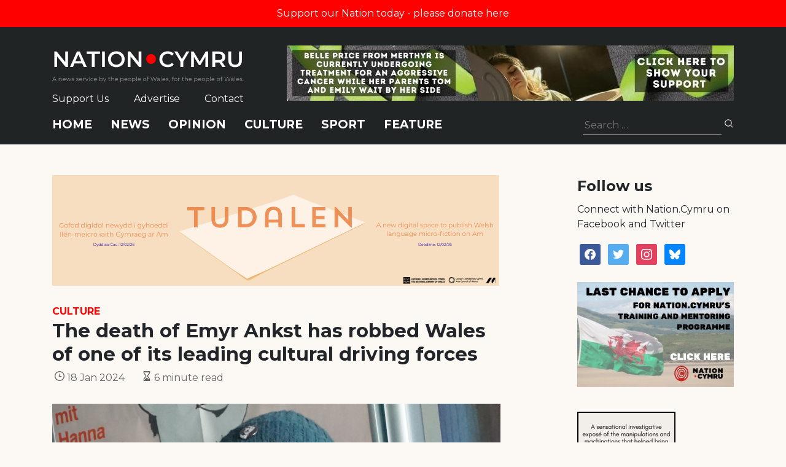

--- FILE ---
content_type: text/html; charset=utf-8
request_url: https://www.google.com/recaptcha/api2/anchor?ar=1&k=6LePZDQaAAAAAD4YRPYe2UN1DCp1JQhRUpEPLGqN&co=aHR0cHM6Ly9uYXRpb24uY3ltcnU6NDQz&hl=en&v=PoyoqOPhxBO7pBk68S4YbpHZ&size=invisible&anchor-ms=20000&execute-ms=30000&cb=q965wp1w9232
body_size: 48941
content:
<!DOCTYPE HTML><html dir="ltr" lang="en"><head><meta http-equiv="Content-Type" content="text/html; charset=UTF-8">
<meta http-equiv="X-UA-Compatible" content="IE=edge">
<title>reCAPTCHA</title>
<style type="text/css">
/* cyrillic-ext */
@font-face {
  font-family: 'Roboto';
  font-style: normal;
  font-weight: 400;
  font-stretch: 100%;
  src: url(//fonts.gstatic.com/s/roboto/v48/KFO7CnqEu92Fr1ME7kSn66aGLdTylUAMa3GUBHMdazTgWw.woff2) format('woff2');
  unicode-range: U+0460-052F, U+1C80-1C8A, U+20B4, U+2DE0-2DFF, U+A640-A69F, U+FE2E-FE2F;
}
/* cyrillic */
@font-face {
  font-family: 'Roboto';
  font-style: normal;
  font-weight: 400;
  font-stretch: 100%;
  src: url(//fonts.gstatic.com/s/roboto/v48/KFO7CnqEu92Fr1ME7kSn66aGLdTylUAMa3iUBHMdazTgWw.woff2) format('woff2');
  unicode-range: U+0301, U+0400-045F, U+0490-0491, U+04B0-04B1, U+2116;
}
/* greek-ext */
@font-face {
  font-family: 'Roboto';
  font-style: normal;
  font-weight: 400;
  font-stretch: 100%;
  src: url(//fonts.gstatic.com/s/roboto/v48/KFO7CnqEu92Fr1ME7kSn66aGLdTylUAMa3CUBHMdazTgWw.woff2) format('woff2');
  unicode-range: U+1F00-1FFF;
}
/* greek */
@font-face {
  font-family: 'Roboto';
  font-style: normal;
  font-weight: 400;
  font-stretch: 100%;
  src: url(//fonts.gstatic.com/s/roboto/v48/KFO7CnqEu92Fr1ME7kSn66aGLdTylUAMa3-UBHMdazTgWw.woff2) format('woff2');
  unicode-range: U+0370-0377, U+037A-037F, U+0384-038A, U+038C, U+038E-03A1, U+03A3-03FF;
}
/* math */
@font-face {
  font-family: 'Roboto';
  font-style: normal;
  font-weight: 400;
  font-stretch: 100%;
  src: url(//fonts.gstatic.com/s/roboto/v48/KFO7CnqEu92Fr1ME7kSn66aGLdTylUAMawCUBHMdazTgWw.woff2) format('woff2');
  unicode-range: U+0302-0303, U+0305, U+0307-0308, U+0310, U+0312, U+0315, U+031A, U+0326-0327, U+032C, U+032F-0330, U+0332-0333, U+0338, U+033A, U+0346, U+034D, U+0391-03A1, U+03A3-03A9, U+03B1-03C9, U+03D1, U+03D5-03D6, U+03F0-03F1, U+03F4-03F5, U+2016-2017, U+2034-2038, U+203C, U+2040, U+2043, U+2047, U+2050, U+2057, U+205F, U+2070-2071, U+2074-208E, U+2090-209C, U+20D0-20DC, U+20E1, U+20E5-20EF, U+2100-2112, U+2114-2115, U+2117-2121, U+2123-214F, U+2190, U+2192, U+2194-21AE, U+21B0-21E5, U+21F1-21F2, U+21F4-2211, U+2213-2214, U+2216-22FF, U+2308-230B, U+2310, U+2319, U+231C-2321, U+2336-237A, U+237C, U+2395, U+239B-23B7, U+23D0, U+23DC-23E1, U+2474-2475, U+25AF, U+25B3, U+25B7, U+25BD, U+25C1, U+25CA, U+25CC, U+25FB, U+266D-266F, U+27C0-27FF, U+2900-2AFF, U+2B0E-2B11, U+2B30-2B4C, U+2BFE, U+3030, U+FF5B, U+FF5D, U+1D400-1D7FF, U+1EE00-1EEFF;
}
/* symbols */
@font-face {
  font-family: 'Roboto';
  font-style: normal;
  font-weight: 400;
  font-stretch: 100%;
  src: url(//fonts.gstatic.com/s/roboto/v48/KFO7CnqEu92Fr1ME7kSn66aGLdTylUAMaxKUBHMdazTgWw.woff2) format('woff2');
  unicode-range: U+0001-000C, U+000E-001F, U+007F-009F, U+20DD-20E0, U+20E2-20E4, U+2150-218F, U+2190, U+2192, U+2194-2199, U+21AF, U+21E6-21F0, U+21F3, U+2218-2219, U+2299, U+22C4-22C6, U+2300-243F, U+2440-244A, U+2460-24FF, U+25A0-27BF, U+2800-28FF, U+2921-2922, U+2981, U+29BF, U+29EB, U+2B00-2BFF, U+4DC0-4DFF, U+FFF9-FFFB, U+10140-1018E, U+10190-1019C, U+101A0, U+101D0-101FD, U+102E0-102FB, U+10E60-10E7E, U+1D2C0-1D2D3, U+1D2E0-1D37F, U+1F000-1F0FF, U+1F100-1F1AD, U+1F1E6-1F1FF, U+1F30D-1F30F, U+1F315, U+1F31C, U+1F31E, U+1F320-1F32C, U+1F336, U+1F378, U+1F37D, U+1F382, U+1F393-1F39F, U+1F3A7-1F3A8, U+1F3AC-1F3AF, U+1F3C2, U+1F3C4-1F3C6, U+1F3CA-1F3CE, U+1F3D4-1F3E0, U+1F3ED, U+1F3F1-1F3F3, U+1F3F5-1F3F7, U+1F408, U+1F415, U+1F41F, U+1F426, U+1F43F, U+1F441-1F442, U+1F444, U+1F446-1F449, U+1F44C-1F44E, U+1F453, U+1F46A, U+1F47D, U+1F4A3, U+1F4B0, U+1F4B3, U+1F4B9, U+1F4BB, U+1F4BF, U+1F4C8-1F4CB, U+1F4D6, U+1F4DA, U+1F4DF, U+1F4E3-1F4E6, U+1F4EA-1F4ED, U+1F4F7, U+1F4F9-1F4FB, U+1F4FD-1F4FE, U+1F503, U+1F507-1F50B, U+1F50D, U+1F512-1F513, U+1F53E-1F54A, U+1F54F-1F5FA, U+1F610, U+1F650-1F67F, U+1F687, U+1F68D, U+1F691, U+1F694, U+1F698, U+1F6AD, U+1F6B2, U+1F6B9-1F6BA, U+1F6BC, U+1F6C6-1F6CF, U+1F6D3-1F6D7, U+1F6E0-1F6EA, U+1F6F0-1F6F3, U+1F6F7-1F6FC, U+1F700-1F7FF, U+1F800-1F80B, U+1F810-1F847, U+1F850-1F859, U+1F860-1F887, U+1F890-1F8AD, U+1F8B0-1F8BB, U+1F8C0-1F8C1, U+1F900-1F90B, U+1F93B, U+1F946, U+1F984, U+1F996, U+1F9E9, U+1FA00-1FA6F, U+1FA70-1FA7C, U+1FA80-1FA89, U+1FA8F-1FAC6, U+1FACE-1FADC, U+1FADF-1FAE9, U+1FAF0-1FAF8, U+1FB00-1FBFF;
}
/* vietnamese */
@font-face {
  font-family: 'Roboto';
  font-style: normal;
  font-weight: 400;
  font-stretch: 100%;
  src: url(//fonts.gstatic.com/s/roboto/v48/KFO7CnqEu92Fr1ME7kSn66aGLdTylUAMa3OUBHMdazTgWw.woff2) format('woff2');
  unicode-range: U+0102-0103, U+0110-0111, U+0128-0129, U+0168-0169, U+01A0-01A1, U+01AF-01B0, U+0300-0301, U+0303-0304, U+0308-0309, U+0323, U+0329, U+1EA0-1EF9, U+20AB;
}
/* latin-ext */
@font-face {
  font-family: 'Roboto';
  font-style: normal;
  font-weight: 400;
  font-stretch: 100%;
  src: url(//fonts.gstatic.com/s/roboto/v48/KFO7CnqEu92Fr1ME7kSn66aGLdTylUAMa3KUBHMdazTgWw.woff2) format('woff2');
  unicode-range: U+0100-02BA, U+02BD-02C5, U+02C7-02CC, U+02CE-02D7, U+02DD-02FF, U+0304, U+0308, U+0329, U+1D00-1DBF, U+1E00-1E9F, U+1EF2-1EFF, U+2020, U+20A0-20AB, U+20AD-20C0, U+2113, U+2C60-2C7F, U+A720-A7FF;
}
/* latin */
@font-face {
  font-family: 'Roboto';
  font-style: normal;
  font-weight: 400;
  font-stretch: 100%;
  src: url(//fonts.gstatic.com/s/roboto/v48/KFO7CnqEu92Fr1ME7kSn66aGLdTylUAMa3yUBHMdazQ.woff2) format('woff2');
  unicode-range: U+0000-00FF, U+0131, U+0152-0153, U+02BB-02BC, U+02C6, U+02DA, U+02DC, U+0304, U+0308, U+0329, U+2000-206F, U+20AC, U+2122, U+2191, U+2193, U+2212, U+2215, U+FEFF, U+FFFD;
}
/* cyrillic-ext */
@font-face {
  font-family: 'Roboto';
  font-style: normal;
  font-weight: 500;
  font-stretch: 100%;
  src: url(//fonts.gstatic.com/s/roboto/v48/KFO7CnqEu92Fr1ME7kSn66aGLdTylUAMa3GUBHMdazTgWw.woff2) format('woff2');
  unicode-range: U+0460-052F, U+1C80-1C8A, U+20B4, U+2DE0-2DFF, U+A640-A69F, U+FE2E-FE2F;
}
/* cyrillic */
@font-face {
  font-family: 'Roboto';
  font-style: normal;
  font-weight: 500;
  font-stretch: 100%;
  src: url(//fonts.gstatic.com/s/roboto/v48/KFO7CnqEu92Fr1ME7kSn66aGLdTylUAMa3iUBHMdazTgWw.woff2) format('woff2');
  unicode-range: U+0301, U+0400-045F, U+0490-0491, U+04B0-04B1, U+2116;
}
/* greek-ext */
@font-face {
  font-family: 'Roboto';
  font-style: normal;
  font-weight: 500;
  font-stretch: 100%;
  src: url(//fonts.gstatic.com/s/roboto/v48/KFO7CnqEu92Fr1ME7kSn66aGLdTylUAMa3CUBHMdazTgWw.woff2) format('woff2');
  unicode-range: U+1F00-1FFF;
}
/* greek */
@font-face {
  font-family: 'Roboto';
  font-style: normal;
  font-weight: 500;
  font-stretch: 100%;
  src: url(//fonts.gstatic.com/s/roboto/v48/KFO7CnqEu92Fr1ME7kSn66aGLdTylUAMa3-UBHMdazTgWw.woff2) format('woff2');
  unicode-range: U+0370-0377, U+037A-037F, U+0384-038A, U+038C, U+038E-03A1, U+03A3-03FF;
}
/* math */
@font-face {
  font-family: 'Roboto';
  font-style: normal;
  font-weight: 500;
  font-stretch: 100%;
  src: url(//fonts.gstatic.com/s/roboto/v48/KFO7CnqEu92Fr1ME7kSn66aGLdTylUAMawCUBHMdazTgWw.woff2) format('woff2');
  unicode-range: U+0302-0303, U+0305, U+0307-0308, U+0310, U+0312, U+0315, U+031A, U+0326-0327, U+032C, U+032F-0330, U+0332-0333, U+0338, U+033A, U+0346, U+034D, U+0391-03A1, U+03A3-03A9, U+03B1-03C9, U+03D1, U+03D5-03D6, U+03F0-03F1, U+03F4-03F5, U+2016-2017, U+2034-2038, U+203C, U+2040, U+2043, U+2047, U+2050, U+2057, U+205F, U+2070-2071, U+2074-208E, U+2090-209C, U+20D0-20DC, U+20E1, U+20E5-20EF, U+2100-2112, U+2114-2115, U+2117-2121, U+2123-214F, U+2190, U+2192, U+2194-21AE, U+21B0-21E5, U+21F1-21F2, U+21F4-2211, U+2213-2214, U+2216-22FF, U+2308-230B, U+2310, U+2319, U+231C-2321, U+2336-237A, U+237C, U+2395, U+239B-23B7, U+23D0, U+23DC-23E1, U+2474-2475, U+25AF, U+25B3, U+25B7, U+25BD, U+25C1, U+25CA, U+25CC, U+25FB, U+266D-266F, U+27C0-27FF, U+2900-2AFF, U+2B0E-2B11, U+2B30-2B4C, U+2BFE, U+3030, U+FF5B, U+FF5D, U+1D400-1D7FF, U+1EE00-1EEFF;
}
/* symbols */
@font-face {
  font-family: 'Roboto';
  font-style: normal;
  font-weight: 500;
  font-stretch: 100%;
  src: url(//fonts.gstatic.com/s/roboto/v48/KFO7CnqEu92Fr1ME7kSn66aGLdTylUAMaxKUBHMdazTgWw.woff2) format('woff2');
  unicode-range: U+0001-000C, U+000E-001F, U+007F-009F, U+20DD-20E0, U+20E2-20E4, U+2150-218F, U+2190, U+2192, U+2194-2199, U+21AF, U+21E6-21F0, U+21F3, U+2218-2219, U+2299, U+22C4-22C6, U+2300-243F, U+2440-244A, U+2460-24FF, U+25A0-27BF, U+2800-28FF, U+2921-2922, U+2981, U+29BF, U+29EB, U+2B00-2BFF, U+4DC0-4DFF, U+FFF9-FFFB, U+10140-1018E, U+10190-1019C, U+101A0, U+101D0-101FD, U+102E0-102FB, U+10E60-10E7E, U+1D2C0-1D2D3, U+1D2E0-1D37F, U+1F000-1F0FF, U+1F100-1F1AD, U+1F1E6-1F1FF, U+1F30D-1F30F, U+1F315, U+1F31C, U+1F31E, U+1F320-1F32C, U+1F336, U+1F378, U+1F37D, U+1F382, U+1F393-1F39F, U+1F3A7-1F3A8, U+1F3AC-1F3AF, U+1F3C2, U+1F3C4-1F3C6, U+1F3CA-1F3CE, U+1F3D4-1F3E0, U+1F3ED, U+1F3F1-1F3F3, U+1F3F5-1F3F7, U+1F408, U+1F415, U+1F41F, U+1F426, U+1F43F, U+1F441-1F442, U+1F444, U+1F446-1F449, U+1F44C-1F44E, U+1F453, U+1F46A, U+1F47D, U+1F4A3, U+1F4B0, U+1F4B3, U+1F4B9, U+1F4BB, U+1F4BF, U+1F4C8-1F4CB, U+1F4D6, U+1F4DA, U+1F4DF, U+1F4E3-1F4E6, U+1F4EA-1F4ED, U+1F4F7, U+1F4F9-1F4FB, U+1F4FD-1F4FE, U+1F503, U+1F507-1F50B, U+1F50D, U+1F512-1F513, U+1F53E-1F54A, U+1F54F-1F5FA, U+1F610, U+1F650-1F67F, U+1F687, U+1F68D, U+1F691, U+1F694, U+1F698, U+1F6AD, U+1F6B2, U+1F6B9-1F6BA, U+1F6BC, U+1F6C6-1F6CF, U+1F6D3-1F6D7, U+1F6E0-1F6EA, U+1F6F0-1F6F3, U+1F6F7-1F6FC, U+1F700-1F7FF, U+1F800-1F80B, U+1F810-1F847, U+1F850-1F859, U+1F860-1F887, U+1F890-1F8AD, U+1F8B0-1F8BB, U+1F8C0-1F8C1, U+1F900-1F90B, U+1F93B, U+1F946, U+1F984, U+1F996, U+1F9E9, U+1FA00-1FA6F, U+1FA70-1FA7C, U+1FA80-1FA89, U+1FA8F-1FAC6, U+1FACE-1FADC, U+1FADF-1FAE9, U+1FAF0-1FAF8, U+1FB00-1FBFF;
}
/* vietnamese */
@font-face {
  font-family: 'Roboto';
  font-style: normal;
  font-weight: 500;
  font-stretch: 100%;
  src: url(//fonts.gstatic.com/s/roboto/v48/KFO7CnqEu92Fr1ME7kSn66aGLdTylUAMa3OUBHMdazTgWw.woff2) format('woff2');
  unicode-range: U+0102-0103, U+0110-0111, U+0128-0129, U+0168-0169, U+01A0-01A1, U+01AF-01B0, U+0300-0301, U+0303-0304, U+0308-0309, U+0323, U+0329, U+1EA0-1EF9, U+20AB;
}
/* latin-ext */
@font-face {
  font-family: 'Roboto';
  font-style: normal;
  font-weight: 500;
  font-stretch: 100%;
  src: url(//fonts.gstatic.com/s/roboto/v48/KFO7CnqEu92Fr1ME7kSn66aGLdTylUAMa3KUBHMdazTgWw.woff2) format('woff2');
  unicode-range: U+0100-02BA, U+02BD-02C5, U+02C7-02CC, U+02CE-02D7, U+02DD-02FF, U+0304, U+0308, U+0329, U+1D00-1DBF, U+1E00-1E9F, U+1EF2-1EFF, U+2020, U+20A0-20AB, U+20AD-20C0, U+2113, U+2C60-2C7F, U+A720-A7FF;
}
/* latin */
@font-face {
  font-family: 'Roboto';
  font-style: normal;
  font-weight: 500;
  font-stretch: 100%;
  src: url(//fonts.gstatic.com/s/roboto/v48/KFO7CnqEu92Fr1ME7kSn66aGLdTylUAMa3yUBHMdazQ.woff2) format('woff2');
  unicode-range: U+0000-00FF, U+0131, U+0152-0153, U+02BB-02BC, U+02C6, U+02DA, U+02DC, U+0304, U+0308, U+0329, U+2000-206F, U+20AC, U+2122, U+2191, U+2193, U+2212, U+2215, U+FEFF, U+FFFD;
}
/* cyrillic-ext */
@font-face {
  font-family: 'Roboto';
  font-style: normal;
  font-weight: 900;
  font-stretch: 100%;
  src: url(//fonts.gstatic.com/s/roboto/v48/KFO7CnqEu92Fr1ME7kSn66aGLdTylUAMa3GUBHMdazTgWw.woff2) format('woff2');
  unicode-range: U+0460-052F, U+1C80-1C8A, U+20B4, U+2DE0-2DFF, U+A640-A69F, U+FE2E-FE2F;
}
/* cyrillic */
@font-face {
  font-family: 'Roboto';
  font-style: normal;
  font-weight: 900;
  font-stretch: 100%;
  src: url(//fonts.gstatic.com/s/roboto/v48/KFO7CnqEu92Fr1ME7kSn66aGLdTylUAMa3iUBHMdazTgWw.woff2) format('woff2');
  unicode-range: U+0301, U+0400-045F, U+0490-0491, U+04B0-04B1, U+2116;
}
/* greek-ext */
@font-face {
  font-family: 'Roboto';
  font-style: normal;
  font-weight: 900;
  font-stretch: 100%;
  src: url(//fonts.gstatic.com/s/roboto/v48/KFO7CnqEu92Fr1ME7kSn66aGLdTylUAMa3CUBHMdazTgWw.woff2) format('woff2');
  unicode-range: U+1F00-1FFF;
}
/* greek */
@font-face {
  font-family: 'Roboto';
  font-style: normal;
  font-weight: 900;
  font-stretch: 100%;
  src: url(//fonts.gstatic.com/s/roboto/v48/KFO7CnqEu92Fr1ME7kSn66aGLdTylUAMa3-UBHMdazTgWw.woff2) format('woff2');
  unicode-range: U+0370-0377, U+037A-037F, U+0384-038A, U+038C, U+038E-03A1, U+03A3-03FF;
}
/* math */
@font-face {
  font-family: 'Roboto';
  font-style: normal;
  font-weight: 900;
  font-stretch: 100%;
  src: url(//fonts.gstatic.com/s/roboto/v48/KFO7CnqEu92Fr1ME7kSn66aGLdTylUAMawCUBHMdazTgWw.woff2) format('woff2');
  unicode-range: U+0302-0303, U+0305, U+0307-0308, U+0310, U+0312, U+0315, U+031A, U+0326-0327, U+032C, U+032F-0330, U+0332-0333, U+0338, U+033A, U+0346, U+034D, U+0391-03A1, U+03A3-03A9, U+03B1-03C9, U+03D1, U+03D5-03D6, U+03F0-03F1, U+03F4-03F5, U+2016-2017, U+2034-2038, U+203C, U+2040, U+2043, U+2047, U+2050, U+2057, U+205F, U+2070-2071, U+2074-208E, U+2090-209C, U+20D0-20DC, U+20E1, U+20E5-20EF, U+2100-2112, U+2114-2115, U+2117-2121, U+2123-214F, U+2190, U+2192, U+2194-21AE, U+21B0-21E5, U+21F1-21F2, U+21F4-2211, U+2213-2214, U+2216-22FF, U+2308-230B, U+2310, U+2319, U+231C-2321, U+2336-237A, U+237C, U+2395, U+239B-23B7, U+23D0, U+23DC-23E1, U+2474-2475, U+25AF, U+25B3, U+25B7, U+25BD, U+25C1, U+25CA, U+25CC, U+25FB, U+266D-266F, U+27C0-27FF, U+2900-2AFF, U+2B0E-2B11, U+2B30-2B4C, U+2BFE, U+3030, U+FF5B, U+FF5D, U+1D400-1D7FF, U+1EE00-1EEFF;
}
/* symbols */
@font-face {
  font-family: 'Roboto';
  font-style: normal;
  font-weight: 900;
  font-stretch: 100%;
  src: url(//fonts.gstatic.com/s/roboto/v48/KFO7CnqEu92Fr1ME7kSn66aGLdTylUAMaxKUBHMdazTgWw.woff2) format('woff2');
  unicode-range: U+0001-000C, U+000E-001F, U+007F-009F, U+20DD-20E0, U+20E2-20E4, U+2150-218F, U+2190, U+2192, U+2194-2199, U+21AF, U+21E6-21F0, U+21F3, U+2218-2219, U+2299, U+22C4-22C6, U+2300-243F, U+2440-244A, U+2460-24FF, U+25A0-27BF, U+2800-28FF, U+2921-2922, U+2981, U+29BF, U+29EB, U+2B00-2BFF, U+4DC0-4DFF, U+FFF9-FFFB, U+10140-1018E, U+10190-1019C, U+101A0, U+101D0-101FD, U+102E0-102FB, U+10E60-10E7E, U+1D2C0-1D2D3, U+1D2E0-1D37F, U+1F000-1F0FF, U+1F100-1F1AD, U+1F1E6-1F1FF, U+1F30D-1F30F, U+1F315, U+1F31C, U+1F31E, U+1F320-1F32C, U+1F336, U+1F378, U+1F37D, U+1F382, U+1F393-1F39F, U+1F3A7-1F3A8, U+1F3AC-1F3AF, U+1F3C2, U+1F3C4-1F3C6, U+1F3CA-1F3CE, U+1F3D4-1F3E0, U+1F3ED, U+1F3F1-1F3F3, U+1F3F5-1F3F7, U+1F408, U+1F415, U+1F41F, U+1F426, U+1F43F, U+1F441-1F442, U+1F444, U+1F446-1F449, U+1F44C-1F44E, U+1F453, U+1F46A, U+1F47D, U+1F4A3, U+1F4B0, U+1F4B3, U+1F4B9, U+1F4BB, U+1F4BF, U+1F4C8-1F4CB, U+1F4D6, U+1F4DA, U+1F4DF, U+1F4E3-1F4E6, U+1F4EA-1F4ED, U+1F4F7, U+1F4F9-1F4FB, U+1F4FD-1F4FE, U+1F503, U+1F507-1F50B, U+1F50D, U+1F512-1F513, U+1F53E-1F54A, U+1F54F-1F5FA, U+1F610, U+1F650-1F67F, U+1F687, U+1F68D, U+1F691, U+1F694, U+1F698, U+1F6AD, U+1F6B2, U+1F6B9-1F6BA, U+1F6BC, U+1F6C6-1F6CF, U+1F6D3-1F6D7, U+1F6E0-1F6EA, U+1F6F0-1F6F3, U+1F6F7-1F6FC, U+1F700-1F7FF, U+1F800-1F80B, U+1F810-1F847, U+1F850-1F859, U+1F860-1F887, U+1F890-1F8AD, U+1F8B0-1F8BB, U+1F8C0-1F8C1, U+1F900-1F90B, U+1F93B, U+1F946, U+1F984, U+1F996, U+1F9E9, U+1FA00-1FA6F, U+1FA70-1FA7C, U+1FA80-1FA89, U+1FA8F-1FAC6, U+1FACE-1FADC, U+1FADF-1FAE9, U+1FAF0-1FAF8, U+1FB00-1FBFF;
}
/* vietnamese */
@font-face {
  font-family: 'Roboto';
  font-style: normal;
  font-weight: 900;
  font-stretch: 100%;
  src: url(//fonts.gstatic.com/s/roboto/v48/KFO7CnqEu92Fr1ME7kSn66aGLdTylUAMa3OUBHMdazTgWw.woff2) format('woff2');
  unicode-range: U+0102-0103, U+0110-0111, U+0128-0129, U+0168-0169, U+01A0-01A1, U+01AF-01B0, U+0300-0301, U+0303-0304, U+0308-0309, U+0323, U+0329, U+1EA0-1EF9, U+20AB;
}
/* latin-ext */
@font-face {
  font-family: 'Roboto';
  font-style: normal;
  font-weight: 900;
  font-stretch: 100%;
  src: url(//fonts.gstatic.com/s/roboto/v48/KFO7CnqEu92Fr1ME7kSn66aGLdTylUAMa3KUBHMdazTgWw.woff2) format('woff2');
  unicode-range: U+0100-02BA, U+02BD-02C5, U+02C7-02CC, U+02CE-02D7, U+02DD-02FF, U+0304, U+0308, U+0329, U+1D00-1DBF, U+1E00-1E9F, U+1EF2-1EFF, U+2020, U+20A0-20AB, U+20AD-20C0, U+2113, U+2C60-2C7F, U+A720-A7FF;
}
/* latin */
@font-face {
  font-family: 'Roboto';
  font-style: normal;
  font-weight: 900;
  font-stretch: 100%;
  src: url(//fonts.gstatic.com/s/roboto/v48/KFO7CnqEu92Fr1ME7kSn66aGLdTylUAMa3yUBHMdazQ.woff2) format('woff2');
  unicode-range: U+0000-00FF, U+0131, U+0152-0153, U+02BB-02BC, U+02C6, U+02DA, U+02DC, U+0304, U+0308, U+0329, U+2000-206F, U+20AC, U+2122, U+2191, U+2193, U+2212, U+2215, U+FEFF, U+FFFD;
}

</style>
<link rel="stylesheet" type="text/css" href="https://www.gstatic.com/recaptcha/releases/PoyoqOPhxBO7pBk68S4YbpHZ/styles__ltr.css">
<script nonce="LWnGZrPMm57860AT46ezEw" type="text/javascript">window['__recaptcha_api'] = 'https://www.google.com/recaptcha/api2/';</script>
<script type="text/javascript" src="https://www.gstatic.com/recaptcha/releases/PoyoqOPhxBO7pBk68S4YbpHZ/recaptcha__en.js" nonce="LWnGZrPMm57860AT46ezEw">
      
    </script></head>
<body><div id="rc-anchor-alert" class="rc-anchor-alert"></div>
<input type="hidden" id="recaptcha-token" value="[base64]">
<script type="text/javascript" nonce="LWnGZrPMm57860AT46ezEw">
      recaptcha.anchor.Main.init("[\x22ainput\x22,[\x22bgdata\x22,\x22\x22,\[base64]/[base64]/MjU1Ong/[base64]/[base64]/[base64]/[base64]/[base64]/[base64]/[base64]/[base64]/[base64]/[base64]/[base64]/[base64]/[base64]/[base64]/[base64]\\u003d\x22,\[base64]\\u003d\x22,\x22Fl06wrtpw4MmDcODwqx+w6XDvx9dYV7CpMK7w5UDwqsaKisww5HDosK1FsKjWgjCqMOFw5jCusKWw7vDiMK+wqfCvS7DkMK/[base64]/[base64]/Cg2jDnkjCvsKPQHpVwrI/WTrCunXDowDCqcKMJDRjwr/DmFPCvcOhw7nDhcKZEzURe8O5wq7CnyzDosKbMWlow4Qcwo3DlnfDrghdIMO5w6nCkcOhIEvDrMK2XDnDlcONUyjCg8O9WVnCv3UqPMKVbsObwpHCgcK4woTCul/Ds8KZwo1xccOlwod/woPCinXCiD/DncKfFAjCoArCgMOjMELDlsOUw6nCqk1+PsO4cx/DlsKCY8ODZMK8w5kewoF+wprCq8KhworCrMKUwposwq3Cl8Opwr/DkEPDpFdiKDpCUjRGw4R/[base64]/DlyrDsTDCq8Ojwq4QPy3DkEnDqMKlXcOUw4M+w482w6TCrsO0wpRzUAbCjQ9KTzMcwofDo8KpFsOZwqrClz5ZwogzAzfDtsOoQMOqD8K4esKDw5jCiHFbw5jCtsKqwr5qwpzCuUnDpMKicMO2w5VlwqjCmxLCoVpbTCrCgsKHw6d0UE/[base64]/DkSLCpsOyPsKVw4PCk8Ofw5cgw5HCt0jCoGoaSWQsw6fCmzjClsOLw5nCnMKjWsOVw782FAh8wqsrTGBEEyZrNMOYAjjDpsK5Zj4ywp8qw4bDgcOIXcKcRxDCshhiw4cyKlXCnlsSVMOiwrbDuF/Com9NbMODbCRawqHDtkgaw7EPSsKXwojCuMK0fcKBw43ClmTDj1how5FdwozDpsOewptfMcKxw7zDpMKPw6IYH8KdWMOPGFXCkRfClsKqw4Y4Y8OkO8Kqw7UFK8Kbw7vCq1ggw6nDpyHDhzYuGjtdwq0oYsKnw7DDqVXDscKIwpnDk0wgF8OcZcKfEW/DtxvCmB0SIh/[base64]/DvS52w7wJQWRhVjbCpR3ClHnCk8OTwq8lwoXDvMOTw6UeKxYjdsOow5rCuhPDmmjClcObP8Krwq/[base64]/Dk0RHSMK8w5chcMOjw6/CjSoCw5HCnMK3NAZ3wroeeMOWJsK3wol8CGDDjzF6OsO8KhrCpcKEIsK7bHDDslLDksOBVwMtw6R1worCpwLCri3CoAPCsMOuwojChcK+MMOxw6JoMcOfw7RRwqliRcOHAQ/CviQZwqzDi8Kyw47CrEfCrVjCtBdrDcOETcKMMifDucOow55tw48GVxzCgQjChcKEwo7CmMKawpbDqsK1wqDCoV/DrgQsAAXCngBFw6fDicOpDkksPBR0w5jCkMONw58/acOzQsOkJmEUwpPDh8OUwpzCt8KPEDfCisKOw6J0wqnCqSJtUcOBwrhEPzXDi8OpK8OHNHfClUUGEUhNZ8OaesK8wqMbE8KOwp/[base64]/Di0rCp3gBwqDDowTDjVLCgcKuXMOTwplxwozCg2/CkkjDicKBHA7DiMOvdcKYw6zDmUk0e3rCmsKTPm3CqyY/w6HDvcKYDkHDp8OowqomwoQ/OcKTNMKhX1/CpinDlz1Qw4EDelXDucOKw6LCucOdwqPCt8O/w452w7FcwovDo8K+wpjCgMO2wrwRw5rCnUrCmltiwpPDmsKUw7DDi8OXwrLDnMO3J2/CjcKRU1IRIsKuIcO/[base64]/CscKvaMKCwqzCvsOBw4NJSkjCkwnCosOWwprDkT85SjhCwqlSAMKVw7ZFDcO/woFowqFRXcOzbQxewrfCr8KfIsOfw7VIQT7CjRrCrzDChXUrdzrCh1vCncOCTkgmw4J4wpPCgnVoYRsiSMKcPzTCnMK8ScOEwpZ1YcOmw5Inw6LDusKSw5I6w5IIw688fsKFw6YTLV/DpC13wqAHw5vCiMOyEAwUcsOJICXDkizCkAdiOxgYwoFgwoPChQLDqi3Dl15WwpbCtm3CgVVDwowowpLCmi/CjcKLw60/E20bNsKXw4rCpMOJw6PDm8Oowp/[base64]/[base64]/DpcKDU23CgMO7IsOOwqXDnsOYTCnCshDDlX/DiMOdd8O0RcONdcK3wogNP8O4wrjCpcOfazHDgjYxw7TClH8ZwqRiw7/[base64]/ChMK4EADDr3bDlHZHXw/DpcO/[base64]/wofDpz/CksKVw77DnMKwQUI1wonCkMOfworDsA5Gw5vDs8KVwoPCjg4ow40+JsKPcxDCpMKfw70iRsOpAWTDuFlWD25TbMKmw7RMNw3Do2TCsxt2GHl8UnDDpMK2wp/CoV3CowsAaQlcwpgCFS9uwqXDhsOSwpcdw6kiw6/Cj8Kww7Ygw7s8w73DizvCrmPCs8K8wrrCuSbCiHrCg8O+wp0dw5xMwoNAbMOSwpzDoDQ5SMKsw4xCccOKEMOQR8KFXA5RMcKFLMOhMksCblJHw6ZUwoHCkXAlRsO4J1I2wq12GHHCjSLDhcOTwosHwrjCl8KMwo/Dun/[base64]/CtcKwwqnChsKAw6Qjw7fCk14mG8Otw5JvI2LDtMKFRsKmwpjDsMO5asOjMsK4woV5EEkTwo7CsRtTbMK+wqLCjjpHdcK0wp01woUEO28gwrFEYTEywqc2wp49UUFIw5TDlMKrw4M1wqdoCFvDucOAIxDDlMKPccOwwp/Dgi0cXsKiwp5wwoIRw6hcwpALLFDDkzDDu8KmJcOBwp8mdsKowqXCgcOYwrZ1wrMNUzY5wpjDvsKnOzxcEB7Cv8O7w6gVw4Y3fVEZw6vDgsO+wpDDil7DvMODwpF4LcOOG3NhKXpxw7PDq3XCoMOWWsOow5ckw5F4wrRrVn/Ctlx3O3BjflLCv3XDvcOSwpAYwqTCl8OCY8KPw58Mw77ChFnCiy3DjDR+ZH97QcOYGHRawoDCsUtOEMKRw644a1XDsHNhw7MPw7ZHcjzDimQzw4/Dk8K0wrdfKsKmw7kkcjvDjwh7ARpHwr3CtMKoF3Vpw7LCq8KBwqXCqMKlVsOPw4PCgsOTw7V3wrHCgMK0w6NpwpjCm8OHwqDDhSZ2wrLDrz3DnsOTNHzCgV/DgxbCvmJjD8OrZmbCqDtGw7pFw79XwqDDrkEzwoxZwqvDmMOTw4BGwo3CtcKBESpVesKDX8O+NcK/wrHCtFLCiAjCnhATwrDCp0PDmE0gT8KKw7zDocKmw6PCmMOTwpvCq8OHbMKewqrDiQ3DrzfDtMOQZMKGH8K1DQZFw6TCm0LDjsOICMOIMcKvYjh2YMOMeMKwJhnDqF1QX8KRw6zDl8OQw6zCoXEkw40lw6cPwoMAwpjCrR7CgxExwoTCmR3CncOIISJ/w5ABw6ABwphRQcK2wqNqQ8KlwpXCkcK2d8Kncg18w6/CkcOEOSxqHl/DvMKww47CogDDkTrCmcKCI3LDt8OGw7bDrC4JbcOUwogeVm85L8O8w5vDqS7DrGs1wrNWQMKgUDZRwoPDssOXDVklRxbDhsKZEV7CpT/[base64]/[base64]/DlsOaw6HCiwfCj2/CrsO8w6fCq0kKFMKbEn3DjDTDn8K3wol9wpHDucOSwrowT3fDni1Hw7xbKsKgNlVJDsKtw7p+GMOqwprDvcOLFGfCvMKvwp/DphbDksK5w7/[base64]/[base64]/QcO9Fy7Dt24aIgVrwrRywrfCicKfw5ggXcOYwrUgw67CtFUSwoLDpSrDucOgGg1fwoVrD0Jrw5/CjmLDiMKLKcKJDyYoesKMwqLCtx3CnsKcSsOWwrPCtm7CvV15I8OxKTXDjcOzw5sqw7LCv2nDrnknw6BhbnfDkcKnNsKgw6rDvgF8egdAScKBfsOpDBLCuMOCHMKow6tCXcKiwpNRZMKtw5oBQhTDoMO4w5vCpsOXw7s/SAZLwoTDnWk1UyHCsiI+w4hDwrDDvipfwq0qPzRZw70hwovDm8K7w5XDui9uw48lFsKRw5scFsK0wp7Ck8KsfcO8wqQvVQUaw4XDkMOSWEzDqsKHw4YKw4fDn1MYwrZpfMKgwqzCm8KqJsKdOhTCnhJCbFDCjcKWVWXDmm/[base64]/DijnDmkMLwqtCw6DCqFEuMT07w5rDuWhOwpvDucKdw50Kwo08wpLDgMKwRAliUATDpCxiWMOye8OlQ1bDj8OkbEwlw7/DvMOawqrChX3DgsKWbH8RwotiwrjCokzDksOKw53CusOhwoHDo8K0wrcya8KPCUVgwoM7dFFHw6sQwpvCjsO/w6tLKcK4Y8OdDMKASUjCjRbDihwkw5PCm8OtZSwgd0zDuAIUCXrClsKBYWnDgSnDgnzCo3oFwp9RcyvCt8OMScKFw43DrsKrw4HDk2oZK8K0bTrDrsK3w5fCuTXCmCLChcOnb8OXE8Oew6N1w73DqxtCPCthwqNnwrpWDFF/[base64]/CpMO2w7w4WCxzXU7ChSdEw4jCg8KHfm/ChmFHOhXDuknDh8K4I0ZAFE/DmGxZw54nwrrCr8OtwpDCpHrDrMK+LMO0w6bCiTggwr/CjlrDkUIkdG7DpxRNwoYaOcKsw55zwoh0wpt+w5ECw7MVG8Kjw4dJw5zDsR5gIXfChsOFGMOgL8KcwpMBIMKoemvChQYFwq/Cg2jDuFZNw7Qow6UNXx8zJV/DoBrDjsKLBcKbcUTCucODwpIwGGd+wqDCisK1WH/DlR1ZwqnCi8Kywp7DlsOtHcKDe0NPRhN8wqQBwr1rwpB2worDs1vDvEzDoT5Vw5vDkEEJw5QoclJdw5/CnzHDr8KTOzFQfEvDj3XClMK5NE/CvcOaw5pTKzkBwrxCRsKoCMOywp5Yw7M2QMOBR8K/wr1twpvCmk/CpcKAwoYbQMKpw6hDb3TCrV5rFMOQUMO1JsOeQcKxS3fDiSrDiUjDrlzDtDrCgcOkwqtGwqZ3w5XCgcODw7bDlyw7w7pNGsOIwoXCicKSwpXCgwJmc8KNWcOww4M3IR3Dr8OmwpM3N8KrS8OlGknDiMKpw4pGF1Bnah/CpSXDjcKENkHDunVQw6LCkyXDjTPDp8K3AGrDl2LDqcOicE00wo8Mw7M+fMOgTFhaw6HClmXCvMKHLxXCvGXCvRF2wrPCkm/Cr8O6w5jDvyBiW8OmYcKpw643VcKxw7kHf8K6wqnCgSlyRhg7Jm/DuxllwoRBUVwVVEgRw7sQwp/[base64]/[base64]/[base64]/Dh8KPw5rDpWcjw7p4XkpUw4tUYRc1GV3DiMOlPT7CsUrCgRXDncOLG1DClMKqNjrCuHfCmll+IsOQw7/[base64]/DnRvDrsKMaxfDiMO1wrrDu8Kkw6otYS4ww68cMsOVY8OHHk/Cu8K8worCkcOnPcOSwo0ZDcKAwqHCmMKww7hMUsKEU8K7QxrCucOrw6QlwoVzwofDg1PCusO5w7HChy7DnMK0wp/DlsK0EMOaY39iw7DCiRAJfMKkwoHDlcODw4jDt8KcE8KBw6LDnMKaJ8OVwqrDs8KXwqLDrnwxD1U3w6/[base64]/[base64]/DsyrDiAwBVMKVwqsNw61xEMKHwrI/Y8KWw73CtTN2KSrDtwAeFG5uw7rDvE/DgMKowp3Dnk59YMKHTTPDkwrDsgTCkh/[base64]/[base64]/Cg8KffsKoG8KAw4fDg8K6GsKqwrh4wrDDuAnCg8K4cmMuIRxgwqMRCwccw7BZwrx7JMK2F8KFwoEQEmrCqgrDtUPCmsOPw4pyWBNCwqrDjcK8N8K8CcKqwpXCtMK3YXlxLgfCkXTDlcK/bcOmYsKLClbCjsKWTcOTdMK0B8O5w4HDjj3Dv3ImRMOlw7DCozfDqDsQwovDrsOJw5HCsMO+AgHCnMOQwo4ww5LCu8Ozw7TDsQXDvsK1wrDCojrCo8Kvw7XDkyzDgMKtdDzDt8OLwq3DlibDhE/Cr1sdw7FLTcObXsOow7TCnRHCksK0wqsJcsKSwoTCm8KqF2gZwozDsEnClsK3w7tHwqFGYsKAd8KoXcKOQy5Gwro/[base64]/DnsOyPsO/wqogBsKvKm/Dl8O4CsKMARbDrHXCvcOFw6LCtlHCi8KyLcO/[base64]/w7M1wqXDmMKrfQjCn2Qgw6U1wrPCtGxiwqhPwrUjMmfDjnovORZ8wojChsOjS8KsbHXDksOYw4VFw77DrMKfJ8KswolkwqgxMTE3wpBdSUvCpz3DoXnClnPDsQjCh0t/wqbCjhTDnsOkw7/Dpg7ClsO/[base64]/CnMKPw5dMwqnDukvCggNtFmAYPUIwJ8OgTXvChwDDqcOVwqfDhsO1w4Atw6jCqRdrwr1/wrPDiMKcdjM0BcK/WMOaWcOPwpHDq8OOw7nCsV3DiUlRH8OyJsKUfsKyKsKsw6bDtXI2wrbCoWxFw5Iqw6EmwoHDhMKhwpjDmgzCjg3DnMKYLh/ClnzDg8OnN1ZAw4Fcw6nDo8O/w4x4DBnCqMKbAUlPTmM5K8Kswr1Kw6A/Nx4GwrRswqfClMKWw4LDmMOtw6w7Z8OUwpd9w6PCvsKDw4VdQMKoXzzCjsKVwpBPcsK3w5LCqMOiRcKHw5x+w45pw5ZZw4fDicKnw4h5w6jCrHrCjV8Lw6zCuR/ClTFxC2/[base64]/wobCk8OWWWhww57DmSLDncKDw4ceScKow5ZKVMOzGMORMBXCrMKoPMO2a8OJwrw7b8KowqnDvUR4wroXLS0VC8OzTRzCvkIsN8OJQMKiw47DmizDmG7DjmQCw7/CuWE+woXCgSJoEkPDvcOMw4UAw4h3GyjClnJrwr7CnFgxPEzDmMOYw7zDti1lfcKew4c3woHCnMK9wqXCocOKM8KGwrQaLsOWd8ObMcOhEikNw7DCpMO6KcKjW0RJKsOoMg/DpcOZw5MZeDHDo33CsQjDpcOEw4fDkFrCj3fDsMKQwq4Vw7Ffwog4wozCpcKFwofCvTlXw55tfG/DocKnwp1Td1UrWmdJZGHDhsKKc2owWwZoTMO/PsOeJ8OqdzfCisOaNhLDosKNOsONw5jDqkVvNSJBw7o/VsKkwpfDlzc5B8O/SHPDmsO0woYGw4ABDcOxNz7DgRvCoAAkw4I1w7TDqMOPw7jCmy1EAH9xQ8OpRMOhK8Oyw4XDmiARwpjCh8OyK28zYMOlU8OHwoPDpMKiPAbDoMKDw5o7w70Obg7DkcKkWinCoWpzw6DChcKBbcO6wojCu1pDw6/DtcKSCMOLDsKdwpslDGXCkw8bb11YwrLCmAY+KsK4w6LCnATDo8O5wrQUPF7ChkfCq8KkwokrUURvwoI+TWzCmxDCrcOAZQcHwqzDggU6Y30ZdV4SQAnCrx1+w54tw5pSKsKUw7BRbsOJesKPwox5w7ISYQdEw4rDqVs/w7MqXMOtwoZhwrfDv2jDoG8IaMKpw7xHwrxPA8KPwq/DjhjDkgrDjMKRw5fDs3x8TDVHw7XDkBguw63ClBbCg3DCqUw/wq1Ne8KCwoB/wqVdw7AYD8KgwonCuMK1w4UEeGfDnMOuA3ICRcKjacO+NifDkcOlNcKrNiAgc8KpGn/CjsO8woXDm8KyLDLCisOQw4/DmsKyJBEkwo3CtkjCmmpvw484WcKuw7Q/[base64]/CoXbDh8OQIA0VEG09wodLwpUtwrpRaQF/w5jCs8K7w5/Drj0zwpgvwozCmsOQw6wwwoXDisOQZmMSwplISAtdwq7Cqmdnc8OlwqXCo1VqdUHCs25gw57CiGJEw7vCvMOuWSplfzLDkibDlzgIcC16w7Zlw5gCMsOHw4LCrcK3QEkuwo9KGD7ClsOKwr0Uwpt7wqLCrXHCscK4PRLCtB5+DMK/aT7CnHRBeMK5wqJZDmJDfsOfw4FPBMKCJMK+PGZ8UWPCrcOoPsOwVkDDsMOBGwDDjgrCoRJZwrPDpjhQVMK4woTCvngJEGs5w4HDo8OvVhgzPcO2C8Kow5nChC/Dh8OnE8Olw4xZw5XCh8Khw6PDmXzDp1/CucOowp/Cu0TClTTCrMKmw6xlw6NBwo9cUg8Hw7TDmsKRw7YJwrLDqcKpX8OuwoxhAMOawqc/PH3DpHp8w6gZw4Iiw4lmwqjCq8OzZGnCrnzDqj3CjD3DmcKnwonClcKWbsKKfMOmRAtmw4pKw6XCiH/DusOMCsO0w4t7w6HDpQBBGTvDujXCnQNGwrDDjykYITXDp8K8XAhHw6BYUsKhOCzCtx4rF8Kcw7QKw5bDk8KlRCnDkMKDwpR/IcODcnTCokBHwqEGwodbDDYNwpLDg8Kgw6JlB01ZPAfCjsKSC8K9bcO9w4hXaDwvwr1Cw73CiGRxw6LCqcK2d8ONE8KUbcKlYFPDhmFsbivDqcKwwphCJ8OLw6PDgMK+d1PCtyTDgsOEEsKQwq8LwobCtMOgwoDDh8KxTcOcw6zCmkoYU8OKworCnMOUFw/Dk0cFR8OEOnVbw43DisOGcF/Dqkd5UcO9w71sYnpmcQzDkcKmw4FTWsKnCU7CtzDDqMKTw4dYwqEuwoPDkUvDi0ARwpPCscKywqhvP8KRA8OVB3XCmMKLEQkPwrFxf2Q1QGbCvcKXwpMhUg9SO8KqwovCrg7CiMKqw4Nsw6dFwqvDkMOQXWwdYsOHJT/CoTfDucOww6ZfN3zCusK4SXTDhMKKw64Mw61Twq5yP1nDssOnNcKVWcKcf11XwqnCsFl5LzXClFNmdcKFDhcowoDCosKrLEjDjMKBZMKzw4nCsMOeEsO8wqwmwoDDtsK8NMODw5TCjsKyc8KCJlDCvBTCtTYCf8KTw7/CusO6w48Uw74FLMKew7RRORLDuD1OKcO7N8KcSz0Qw7tPeMOxXMKwwobCt8OFwrtvb2XCucOHwqLCgiTDozLDr8OZO8K5wqbDgTnDiGLDt23Cm3FhwpQWVcKlwq3Ch8OQw70QwoXDlsOgaQNSw6cpccOhd21YwocGw4bDtlxYeVTCki/Cj8KQw7tZZMOzwoEuwqIDw4LDgcK6LHF6w6/CiXM2UcO3PsKsHMOYwrfCp1IuTsK5woDCssOcOmFfw5jCpsKUwrEdXsO2w47CsiI/b2HDrQ3Dr8Obwoxuw6PDusKkwoPDhzLDs0PCvy7DisO6wqpJw5dvW8KXwqdHSjsRY8K/Pm9mJMKzwq9Hw7bCvlHDlnTDnFHCk8KrwpXCq3vDscKgwqzDq2XDocOpw6/ChiAKw4wqw75gw7E/UE0hBMKiw6wrwoHDqcOuwofDq8KqPC/CjcKsbgI2XMKSVsOaScKfwoNaDMKDwo88JyTDk8KAwoTCmGl0wqrDsj3DhQbCkyUUJnVMwq/[base64]/ESjCgkw6wp3DhC18w7zCs8KHe3XChcOow7PDmj9ZLT4yw4NbaH3DmzRpw5fDn8Kzw5XDvTrDt8OvVULCrUzCs1FlNhYew6tTH8OSLMKYw5LDtg7DhF3DkF5/[base64]/w4HDoQPCm1A5wonCsMOJw67CixDDjMKfJEAJDMKjw5DDjERgwrLDucOew5DDrcKkCz3CrnVeNwdqb0jDqmfCi0/Dsno4wo0/w4TDuMObamwLw63DrcO7w5c5Z1fDr8KlesK3U8O/McK+wp8/Kkk5w7Zgw6zDnWfDnsOZasKGw4TDvMKIw7nDvyVRTmRbw6dWOcKTw48jBAHDoT3CgcODw4LDs8Kfw5PChMKBG1DDg8KYwpnCvHLCv8O+BlbDrMOYwrTCl1nCihAOwrcCw6XDs8OubklcMlvCkcOZwqfCt8KSXcO2fcO/McKqVcKeFsONcQzCvSkcOMO2wp/CmcOVw73Cvj0gG8KrwrbDqcOqb2Eswq3DqcKfNgPCn0w/DxzCkDp7WMOETm7DllcmD2bDnMOBBzvCtloAw656G8OjXsKYw5PDvsOmwo9ewpvCrhPCkMKQwpTCsUULw7PCn8KHwo4DwqN6G8OJw4M8BcKdaiUqwpHCu8OAw4dFwqlHwp7CqMKvasONMMOUNMKJA8Kxw5kXcCzDq3fDs8OEwow/NcOGZ8KTL3HDtsOpwrIYw4fDgCnDkyDDkcKCwpZNwrMOZMOWw4fDlsOVJsO6McOVwo/CjnY+w5gWSw9Kw6kXwpBXw6gAZn1BwpTCvBNPcMORwqdrw5zDvT3CoBw0fV3DgWXCmsKIw6J9w5XDg0vDucO3w7rCv8KXZnl9wpTDtcKiV8OHw5rChCHChVjDicKbworCosOOE1rDsTzCk33DqcO6FMOMfUZNdXA/wrLCjihrw6HDtMO3Q8Ohw4PDs1A/w6VWd8KiwpEDPxJ2KgTCnlfCu2lsRMOdw4h7cMO1wp02BiXCl0gIw4/DpcKQOcKHV8KfFsOjwoHCt8KSw6VNw4JFacOsaGDDrmFOw7PDiR/DolQIw6hXPsOUw4xpwpfDv8K5w71nYUUDwrfClsOoVV7CscKZT8K3w7oNw7Y3BcKZRsKkJMOzw5IsQMKwCAPCgHteT1Q8w4LCu2QZw7rDmsK/cMKTLcOwwq7DjsKmNWjDk8OEAX8Hw77CscOmb8KuLWnDlsKeXijCucKuwoFkw4dRwqXDnsOTXXpwIcK4eFzCinZ/HMKvThDCsMOWwpNhYTjCk0XCsEvCvhrDr28Xw5Fdw7jConvCpVNaS8OYWholwr7CosOrPQ/CnhDCm8KPw44fwoNMw7IcGVXDhibChMKrw5RSwqE0dVUuw6EMG8OeEMOxZcOYw7N3w6TDvXIOwonDmcOyTiDCqsKNw514wprDjcKgT8OuAwTDpCnDtAfCkV3CpDbDn3gTwoxkwoPCo8Ovw4YhwqgaHsOFByxXw6LCssK0w5XDsHcPw645w4XCjsOEw5N/[base64]/e3UuwqwGPmwTLMOAw5zCsMOzK8ODwq3DthbDtAHCpWTCrghKEsKqw6k4w54zw7gBwrRmwpbDoH/[base64]/L3kkcMOVw7XDpzNNOMOzGDo+Zhcew48MOsKGwr/DtBpxIktxU8OjwqIMwo0fwoPChcOIw60ATsO+S8ORGn7Dk8OowoFkScOjAD5LXMKFAHLDoQkBw4cjZMKsQMOUwoF3RQ0dRsK2BRbClDUiRCDCu3DCnx9dYsONw7vCk8KXVgRBw5c7w79qwrRQTU8Qw7A7wpLCp3/Ds8KzEhcUSsOGKTAVwrcjW10dAGIxNR0JNsKXScOFQMOZLD/ClDLCtmt1wqIgbhMbwqDDhcK9w5DDk8K4JHjDsgIYwpJgwoZoWcKGXADDjUMIXcO4GcOAwqrDvcKfZHFkFMOmG3BWw5LCtkEROWVXfmxHbVQQTsK8dMKTwrcJN8OsVsOxGsO9CMO6TMOLYcO7acOtw4wNw4YCbsOWwplhUwpDRlxRYMKASTUUKF1Dw5/Dj8Olw6FOw7ZOw7ZrwodZPiN/[base64]/DmMORworDssOvwp0yC3saYC/CtTIww6gxw41QTgN2B37DpMKBw7jCv3XCncOMESjDgEXCnsK/[base64]/DlGjCphjCi8O1wqnDrX7ChEM2bsKZwobDpBbDvRzDpBtiw4A4w6LDhMK+w5DCsB1occKxw7jDocKFJMOmwovDh8OXw5LDhi4Ow75LwoEww6BYwqXDsW9Uw7ooDULDnMKZNXfDoxnDjcKKG8KRw5JzwohCZsK0wo/DnMOrBn/Cth8WOiXDgDZvwrsww6LDgWgtKmPChGAXOsKtCUxHw4JLVBUtwrfCiMKrWRc9w7gJwqIXw4R1MsO5V8KEw6nDncK8w6nCqcO9w5EUwprCmjUTwr7CtHjDpMKsKU/Dl1vDssKUdMOkNgEbw6wkw69NAU/CuwdAwqwXw6ZPKF4kVsOlKcOmRMOMEcOQw65FwonCk8OoI1DCiCZnwokSVsKqw47DhQN7fkfDhzTDnmlvw7LCjjYsVsOXIwjCnW/CrGVLYSzCucOYw41FQsOvB8KqwqpbwoYNwq0QB3hWwofDl8K4wo/[base64]/[base64]/CpsKHHsKowpnCt3LCpHfCpwbCtxFzfcOvKsO/aGDCg8KZBQcgw7PCuyfCiEILwoHDucKzw7gmwpXClMOaD8KyFMKsJsKcwp96Pi7Ci1prRTjCkMOSdR0YKsOZwq8OwpAnZcO9w4Fvw51PwqJrccOhO8Oyw5tsCHVwwoswwoTDrMKqPMOOczrCnMOyw7VFwq/DncKHUcO0w6fDhcOuw4Mow7zCq8KiHGXDuX9xwoDDicOYJmdjasONNE3DqMKYw7h9w6nDicOWwrIXwrbDkHFQw6NIwoc9wrkyTD/Dk0nCtHvClH7CssO0U0LClGFPbsKEcSHCosKAw5cbIBd7WFFCYcORwqHCuMKhFTLCsWMaUEpBZkLClX5NQCJiZhcFDMKSb2nCqsK0BMKWw6jDscKEeTh8ZT3CpsO+V8KcwrHDkHPDtGLDkcOxwoLDgARsHMKIwr/CkyXCgnLCgcK9woLDpsOpb04rD3HDsFAWcTh5FMOrwqvCrShIak5VYgnCmMK/EMOCY8OeDcKGIMOMwptdcCXDg8O+R3TDscKUw6AuFMODw69UwpvClU9mwrDDr0UaNcOCUMO7XcOkRXXCs1LCvQNiwrTDuz/Di1oKPXXDpcKkFcO5Rz3DjGN+OcK3wrpADCvClgJUw7BMw4zCj8Odw4h3T0TCph3CrwQHw5jDqDMOw6LDpwoxw5LCo0d9w6DCugk9wqIxwogMwogVw7NLwrE0J8Kmw6/DuEPCuMKnJsOOR8KIwpHClBZhdxYjRsOAwpTCg8ORIcKwwpJKwqU1BipVwoLCuX4Qw6LCkgRbw5DCq1xfw5M5wqnDuBcrwr8/w4bChcKGblbDnilBR8OGEMKmwovDocKRNyspa8OPwr/[base64]/[base64]/CqwVcwpDDiWx/w5XDsMONw4bCvsOawoPDhE3DvMOWw5jDvivCm2LCkcOcHgsKwronXzfCg8O8wpHDrVHDvkXCp8OTYRZTwpARw5woYH4DaHI/cDl/MsKvA8ONVMKvwpPDpxbCnsOYw59dbx91OlzClC4Uw6LCtMOPw5fCuW0gwoHDtjNjw6/Chxtsw4Q9acObw7VyOMKHwq86Xj0hw4bDuUouBGo0XcKRw6tbbwsoGcKycTbDusKnDgjCtsKvI8KcLnDDiMORw4tkLcKywq5GwoHDrV5Ww5/[base64]/Csw0CwpV8b3DDiU3DqwQbwrvDgcOVSiV8w61CAGzCscOUw67CgjTDtyDDuRPCtMOswoBMwroww6PCq3rChcKIfsKBw7UMeVVgw6wNwrJySVIFf8K6wpkAwojDhHQKw4DCqn3Dn3jCoHAhwqnCmsKjwrPCij0lwpZAw61pGMOhw7rCg8OQwrTCh8Kibmkwwr7CoMKUbS/DqsOHw78UwqTDhMK5w5VFWmbCi8KHPR/Du8ORwopLKg9zw4AVDcOxw5rDisOLHUpvwowlQcKkw6JRXXtlwqdXNEXCt8KqOBfDmEc6LcKLwrTCt8Kgw67DpsOhwrx1w5bDjcOqwqRNw4vDpsOqwoHCu8OndD0Rw73CpMOlw6PDliQ0Gglpw5LDg8OnHXHDrV/Dm8O3VyXCocO2SsKjwo/Do8O7w5DCmsKkwqN8w4ItwrYBw6/[base64]/wqnDnWYiw4PCoF7CjsKwOFHDm8KnFVliOXsBBMKTwpvDkmfCqsO0w4nCoWTDl8ONFzXChlYRw7xLw6A2wqDCrsKOw5tWXsOXGg7CgBPDuQ7CvgXCmn8bw4vCisKqZXZNw50POMKuw5MUOcKqXTkhE8KsKcOhG8OAwrDCsj/Cj1pqVMORMw/DucKIwpTCvnhWwrdgFcKkDMOBw7vDmjNzw5XCv0ZWw7XCs8KzwqDDusOcwrzCglPDgStXw5fCilXCvMKVM0kRw5HDnsKwDmDCq8Klw7geTWLDoWbCmMKdwoTCjkAtwpfDqTnCgsOJwo0RwqQ+wqzDsg86RcKVw4jCjDsGTsOvNsOyfBDDlcKJUzzCkMKtw6Y0woQGDB/CgMOBwoAGSMOtwo4QfcORbcOALcKsBQpFw7c9wpFCwp/Dr2/[base64]/DsU82VsONesOdwonCnADClsKgBMOjwpDDgypPBw3DhTPDpsKewr9qwofCkcOmwp7Dsz/DhMKsw5fCtjILwozCui/DjcKhXlUtAEXDicKNUnrDg8KJwrZzwpTDi2lXw7FQw7HDj1LCtMOewr/Ct8ODAsKWDsOHMcKBF8KXw4YKUcOPwpTChjJtd8KbKsOHOMKQB8OJOVjDuMKawoV5VhjCkH3DncOHw7vDiCAJwoQMwpzCgDzDnGN2wp/CvMKIw4rDtBtYw5hBFcKZHMONwptrTcKTLXYKw5vCngnDucK0woomC8KZIgMYwqUpw74vWjjDsgcGw48zw7BzworCqnvDuSwaw4vDpVosTHPDlHNgwqTDm0DDoGrCvcO3aCxew5LCgzjCkRnCusOwwqrDkMOHw5J9wrlxGjzDnnxtw6HDv8KyC8KJwo/ChcKpwqYsDsOHB8K9wq9Kw5wVYxouWSHDkMOGw6fDrgTCi1fDqUrDlEwlX1o6TAvCtMKpRU4gw6fChsKGwqJnB8OVwq5LYnPCuGECw5/ChMKLw5zDpFUnQS/ClzdZw6gMH8ORwqLCijfDvsKJw6ojwpAMw6dPw7BRwq3DmsOfw5zCpMO6AcKLw6Vqw7XCgQ4AVcO9IMKDw57DrsK4wovDssKYfcKVw57Cry9qwptPwpJ1Vi/DshjDtCB+XhUCw5dTG8O5NcKKw5VOFsOLE8KJYCI9w63CqMK9w7XDpWHDhxPDuV5ew7BQwrZVworCizBmwrPCgxIXKcKtwr4uwrfCiMKEw54cwrc/[base64]/CuMKlw4kDQEBXw4nCgsO/wqw3w7DDl17DrG3DsVIxw4/Dj8KOw47DpsKew7LCjS0Vw6MfRMKFDEzCnyLDqmYuwqwOHlYyC8KwwpdmUA4bPE7CpiPDn8KuYsOGMXnDt2Juw4lUwrXDgFdrw4dNQjPCi8OFwrRMw5bCicOcT2IMwpbDiMKMw5x0CMOewql8woHDvcKPwrA6w6MJwoDChMKMKxrDnx3CtMK/Z2x4wqRkC0LDo8KyacKHw4pow65Aw4fDs8KZw4gOwoPDtMOfw6XCrXt4USXCiMKUwpPDiBB4w4RZwoXCilVcwo7Cv0jDhsKiw6hbw73Ds8Otw7kqW8OKJ8OZwpTDocK/wolJVFgaw4tbwqHCijjClhghBzktHijDr8K5d8Kew7p3VMOnCMKSEgJbcMKnBTM+wrFGw7APZcKXdcOwwq3CpHrCngYEHcOmwo/[base64]/[base64]/CrMOvSR5dwrw9w7LDjsKxw6Itw5vCqwEaw7nDrWXCmErCq8KRw7kKwqDCpMOSwrAZw6fDrMOJw6/ChsOzTcOqGUHDvVYtwoLCm8KcwoRlwr/[base64]/CqMOfXcKewp9swofDscKqLzrDjV0awpvDrg4lFsKXU1Yww5PDkcOSwo/[base64]/CiMOewqTDm8KdwpZ4w6NIW245wqpMVTXDiMOZwpbDtcKBw6DDnwTDtVozw57CuMOLXcOGflPDn3/Dr3TCiMK7aBEJSUvCgHrDrsKswqlWRjpww7PDgzoSZVjCtyLDiA8HThXChcKnc8OMSxdRwqVrCMK/w7A6T18dScOww5/CqsKQCyl8w4/DksKSElUmRsOjNMOrcADCkXAJw4XDmcKawp4cIQnDlMKuJ8KSG33CnzvDlMKJZRA9HzfClMKlwpstwqkdIcOWfMOqwoTCj8OebW9Fw6NyKcKQWcOqw5XCnj11E8KJw4R0ICtcAsOZw7/DnzTCiMO5wr7Dj8Oow6/[base64]/[base64]/[base64]/DlAXDvsOUw5ArM0jCuU5GAMO0wrcowo7DkcKXwoIkw68zf8KfJMKywpoaN8OBwrbDpMKsw7VQwoJ8w7cfw4V8BsOxw4FTTnHDsEINw4HCt17CosKuw5Y/KAPCsRtPwqt4wpgsOMOWS8ODwq4hw71Xw5dawqdEIBHDrHPCgnzDkgB/wpLCq8KrYcKFwo/[base64]/[base64]/CjVzDmxxRScOmLcKlw5HDgMOVw5MVT1NlbFkdd8ODEMKSAMOcEFHCicKoacKeCsKQwp3DuSbCo10oPkBjw7XDs8OoSCvCkcKic2LCisOnEA/[base64]/DqMOKwoRxAMKxZC0Jw6FOw5PChlLDi8Kfw5AQwp7Ds8KfB8KhBsKyTTRVw6R3ITXDs8K1XE9pw5rCi8KFYMOdPxXCoVbCiDMtU8KKE8K6T8OBVMOwXMO/YsO2w6jCt07CtFLChsKdZVvCokHCi8KVfsK4wpvDqcOrw7Nsw5jCv2UENWHCqMKdw7bDnSjDtMKQw4gYDsOCJsKwasKgw740wpzDqk7Cq3jComjCng7DmS3CpcO/[base64]/F8OTSMOYM1Rzw7rCvXXDnUktw4DCicOlwpNtbsO9AxIsIMKMw7ttwqDDnMONQcOVby8mwoPCrmnCrUwyBGLDocKcwpB4w5hvwrDChnzDqcOmYcOEwp0FL8KpJMKhwqPDo389Z8OWd2PCt1DDsDEoH8Oaw6bDqTw/eMKCwqdFKcOfYifCtsKaIMKLUcO4H3nCj8KkHcOACiBTXErCgcKhB8KXw45EHVV4w6sucsKkw4fDgcOzNcOSw7cDNA3DimXDhHAIJMO5KcKXw4jCtT7DjcKLF8OtWHjCoMO/[base64]/DpMOtWMKEWQLCusKOw6rDv8KawobCp2sYcFtTQ8K0M25qwr8nXsKCwoZ9C2V8w4nCgTEXKxwtw7XDpsOfGcOlw41qw6R2w5MRwo/Dg3xFLy59CB5YOTjChsODSysMCXTDiDfDlBHCm8O1YFsKKw\\u003d\\u003d\x22],null,[\x22conf\x22,null,\x226LePZDQaAAAAAD4YRPYe2UN1DCp1JQhRUpEPLGqN\x22,0,null,null,null,0,[21,125,63,73,95,87,41,43,42,83,102,105,109,121],[1017145,652],0,null,null,null,null,0,null,0,null,700,1,null,0,\[base64]/76lBhnEnQkZnOKMAhnM8xEZ\x22,0,0,null,null,1,null,0,1,null,null,null,0],\x22https://nation.cymru:443\x22,null,[3,1,1],null,null,null,1,3600,[\x22https://www.google.com/intl/en/policies/privacy/\x22,\x22https://www.google.com/intl/en/policies/terms/\x22],\x22iWikVKa/qRZ7COkRtstZSjG9wcanuJUQqclxM+q0gwo\\u003d\x22,1,0,null,1,1769057416827,0,0,[3,30,183,190],null,[133,175],\x22RC-z5LXWp9VmBIeIg\x22,null,null,null,null,null,\x220dAFcWeA48LyWZCixSXJDKARndGqgm8zpco7m4Hzebkr79AM-bmOw2iA7qiUfqHx8wNXEmU_toxvFmCx7wqitN79nd2pKWnV-XXA\x22,1769140216854]");
    </script></body></html>

--- FILE ---
content_type: text/html; charset=utf-8
request_url: https://www.google.com/recaptcha/api2/anchor?ar=1&k=6Ld_J6saAAAAAPZ8O6T3FvB1_9OKkYI8UWfQ8gac&co=aHR0cHM6Ly9uYXRpb24uY3ltcnU6NDQz&hl=en&v=PoyoqOPhxBO7pBk68S4YbpHZ&theme=light&size=normal&anchor-ms=20000&execute-ms=30000&cb=cyp6q97ik50x
body_size: 49307
content:
<!DOCTYPE HTML><html dir="ltr" lang="en"><head><meta http-equiv="Content-Type" content="text/html; charset=UTF-8">
<meta http-equiv="X-UA-Compatible" content="IE=edge">
<title>reCAPTCHA</title>
<style type="text/css">
/* cyrillic-ext */
@font-face {
  font-family: 'Roboto';
  font-style: normal;
  font-weight: 400;
  font-stretch: 100%;
  src: url(//fonts.gstatic.com/s/roboto/v48/KFO7CnqEu92Fr1ME7kSn66aGLdTylUAMa3GUBHMdazTgWw.woff2) format('woff2');
  unicode-range: U+0460-052F, U+1C80-1C8A, U+20B4, U+2DE0-2DFF, U+A640-A69F, U+FE2E-FE2F;
}
/* cyrillic */
@font-face {
  font-family: 'Roboto';
  font-style: normal;
  font-weight: 400;
  font-stretch: 100%;
  src: url(//fonts.gstatic.com/s/roboto/v48/KFO7CnqEu92Fr1ME7kSn66aGLdTylUAMa3iUBHMdazTgWw.woff2) format('woff2');
  unicode-range: U+0301, U+0400-045F, U+0490-0491, U+04B0-04B1, U+2116;
}
/* greek-ext */
@font-face {
  font-family: 'Roboto';
  font-style: normal;
  font-weight: 400;
  font-stretch: 100%;
  src: url(//fonts.gstatic.com/s/roboto/v48/KFO7CnqEu92Fr1ME7kSn66aGLdTylUAMa3CUBHMdazTgWw.woff2) format('woff2');
  unicode-range: U+1F00-1FFF;
}
/* greek */
@font-face {
  font-family: 'Roboto';
  font-style: normal;
  font-weight: 400;
  font-stretch: 100%;
  src: url(//fonts.gstatic.com/s/roboto/v48/KFO7CnqEu92Fr1ME7kSn66aGLdTylUAMa3-UBHMdazTgWw.woff2) format('woff2');
  unicode-range: U+0370-0377, U+037A-037F, U+0384-038A, U+038C, U+038E-03A1, U+03A3-03FF;
}
/* math */
@font-face {
  font-family: 'Roboto';
  font-style: normal;
  font-weight: 400;
  font-stretch: 100%;
  src: url(//fonts.gstatic.com/s/roboto/v48/KFO7CnqEu92Fr1ME7kSn66aGLdTylUAMawCUBHMdazTgWw.woff2) format('woff2');
  unicode-range: U+0302-0303, U+0305, U+0307-0308, U+0310, U+0312, U+0315, U+031A, U+0326-0327, U+032C, U+032F-0330, U+0332-0333, U+0338, U+033A, U+0346, U+034D, U+0391-03A1, U+03A3-03A9, U+03B1-03C9, U+03D1, U+03D5-03D6, U+03F0-03F1, U+03F4-03F5, U+2016-2017, U+2034-2038, U+203C, U+2040, U+2043, U+2047, U+2050, U+2057, U+205F, U+2070-2071, U+2074-208E, U+2090-209C, U+20D0-20DC, U+20E1, U+20E5-20EF, U+2100-2112, U+2114-2115, U+2117-2121, U+2123-214F, U+2190, U+2192, U+2194-21AE, U+21B0-21E5, U+21F1-21F2, U+21F4-2211, U+2213-2214, U+2216-22FF, U+2308-230B, U+2310, U+2319, U+231C-2321, U+2336-237A, U+237C, U+2395, U+239B-23B7, U+23D0, U+23DC-23E1, U+2474-2475, U+25AF, U+25B3, U+25B7, U+25BD, U+25C1, U+25CA, U+25CC, U+25FB, U+266D-266F, U+27C0-27FF, U+2900-2AFF, U+2B0E-2B11, U+2B30-2B4C, U+2BFE, U+3030, U+FF5B, U+FF5D, U+1D400-1D7FF, U+1EE00-1EEFF;
}
/* symbols */
@font-face {
  font-family: 'Roboto';
  font-style: normal;
  font-weight: 400;
  font-stretch: 100%;
  src: url(//fonts.gstatic.com/s/roboto/v48/KFO7CnqEu92Fr1ME7kSn66aGLdTylUAMaxKUBHMdazTgWw.woff2) format('woff2');
  unicode-range: U+0001-000C, U+000E-001F, U+007F-009F, U+20DD-20E0, U+20E2-20E4, U+2150-218F, U+2190, U+2192, U+2194-2199, U+21AF, U+21E6-21F0, U+21F3, U+2218-2219, U+2299, U+22C4-22C6, U+2300-243F, U+2440-244A, U+2460-24FF, U+25A0-27BF, U+2800-28FF, U+2921-2922, U+2981, U+29BF, U+29EB, U+2B00-2BFF, U+4DC0-4DFF, U+FFF9-FFFB, U+10140-1018E, U+10190-1019C, U+101A0, U+101D0-101FD, U+102E0-102FB, U+10E60-10E7E, U+1D2C0-1D2D3, U+1D2E0-1D37F, U+1F000-1F0FF, U+1F100-1F1AD, U+1F1E6-1F1FF, U+1F30D-1F30F, U+1F315, U+1F31C, U+1F31E, U+1F320-1F32C, U+1F336, U+1F378, U+1F37D, U+1F382, U+1F393-1F39F, U+1F3A7-1F3A8, U+1F3AC-1F3AF, U+1F3C2, U+1F3C4-1F3C6, U+1F3CA-1F3CE, U+1F3D4-1F3E0, U+1F3ED, U+1F3F1-1F3F3, U+1F3F5-1F3F7, U+1F408, U+1F415, U+1F41F, U+1F426, U+1F43F, U+1F441-1F442, U+1F444, U+1F446-1F449, U+1F44C-1F44E, U+1F453, U+1F46A, U+1F47D, U+1F4A3, U+1F4B0, U+1F4B3, U+1F4B9, U+1F4BB, U+1F4BF, U+1F4C8-1F4CB, U+1F4D6, U+1F4DA, U+1F4DF, U+1F4E3-1F4E6, U+1F4EA-1F4ED, U+1F4F7, U+1F4F9-1F4FB, U+1F4FD-1F4FE, U+1F503, U+1F507-1F50B, U+1F50D, U+1F512-1F513, U+1F53E-1F54A, U+1F54F-1F5FA, U+1F610, U+1F650-1F67F, U+1F687, U+1F68D, U+1F691, U+1F694, U+1F698, U+1F6AD, U+1F6B2, U+1F6B9-1F6BA, U+1F6BC, U+1F6C6-1F6CF, U+1F6D3-1F6D7, U+1F6E0-1F6EA, U+1F6F0-1F6F3, U+1F6F7-1F6FC, U+1F700-1F7FF, U+1F800-1F80B, U+1F810-1F847, U+1F850-1F859, U+1F860-1F887, U+1F890-1F8AD, U+1F8B0-1F8BB, U+1F8C0-1F8C1, U+1F900-1F90B, U+1F93B, U+1F946, U+1F984, U+1F996, U+1F9E9, U+1FA00-1FA6F, U+1FA70-1FA7C, U+1FA80-1FA89, U+1FA8F-1FAC6, U+1FACE-1FADC, U+1FADF-1FAE9, U+1FAF0-1FAF8, U+1FB00-1FBFF;
}
/* vietnamese */
@font-face {
  font-family: 'Roboto';
  font-style: normal;
  font-weight: 400;
  font-stretch: 100%;
  src: url(//fonts.gstatic.com/s/roboto/v48/KFO7CnqEu92Fr1ME7kSn66aGLdTylUAMa3OUBHMdazTgWw.woff2) format('woff2');
  unicode-range: U+0102-0103, U+0110-0111, U+0128-0129, U+0168-0169, U+01A0-01A1, U+01AF-01B0, U+0300-0301, U+0303-0304, U+0308-0309, U+0323, U+0329, U+1EA0-1EF9, U+20AB;
}
/* latin-ext */
@font-face {
  font-family: 'Roboto';
  font-style: normal;
  font-weight: 400;
  font-stretch: 100%;
  src: url(//fonts.gstatic.com/s/roboto/v48/KFO7CnqEu92Fr1ME7kSn66aGLdTylUAMa3KUBHMdazTgWw.woff2) format('woff2');
  unicode-range: U+0100-02BA, U+02BD-02C5, U+02C7-02CC, U+02CE-02D7, U+02DD-02FF, U+0304, U+0308, U+0329, U+1D00-1DBF, U+1E00-1E9F, U+1EF2-1EFF, U+2020, U+20A0-20AB, U+20AD-20C0, U+2113, U+2C60-2C7F, U+A720-A7FF;
}
/* latin */
@font-face {
  font-family: 'Roboto';
  font-style: normal;
  font-weight: 400;
  font-stretch: 100%;
  src: url(//fonts.gstatic.com/s/roboto/v48/KFO7CnqEu92Fr1ME7kSn66aGLdTylUAMa3yUBHMdazQ.woff2) format('woff2');
  unicode-range: U+0000-00FF, U+0131, U+0152-0153, U+02BB-02BC, U+02C6, U+02DA, U+02DC, U+0304, U+0308, U+0329, U+2000-206F, U+20AC, U+2122, U+2191, U+2193, U+2212, U+2215, U+FEFF, U+FFFD;
}
/* cyrillic-ext */
@font-face {
  font-family: 'Roboto';
  font-style: normal;
  font-weight: 500;
  font-stretch: 100%;
  src: url(//fonts.gstatic.com/s/roboto/v48/KFO7CnqEu92Fr1ME7kSn66aGLdTylUAMa3GUBHMdazTgWw.woff2) format('woff2');
  unicode-range: U+0460-052F, U+1C80-1C8A, U+20B4, U+2DE0-2DFF, U+A640-A69F, U+FE2E-FE2F;
}
/* cyrillic */
@font-face {
  font-family: 'Roboto';
  font-style: normal;
  font-weight: 500;
  font-stretch: 100%;
  src: url(//fonts.gstatic.com/s/roboto/v48/KFO7CnqEu92Fr1ME7kSn66aGLdTylUAMa3iUBHMdazTgWw.woff2) format('woff2');
  unicode-range: U+0301, U+0400-045F, U+0490-0491, U+04B0-04B1, U+2116;
}
/* greek-ext */
@font-face {
  font-family: 'Roboto';
  font-style: normal;
  font-weight: 500;
  font-stretch: 100%;
  src: url(//fonts.gstatic.com/s/roboto/v48/KFO7CnqEu92Fr1ME7kSn66aGLdTylUAMa3CUBHMdazTgWw.woff2) format('woff2');
  unicode-range: U+1F00-1FFF;
}
/* greek */
@font-face {
  font-family: 'Roboto';
  font-style: normal;
  font-weight: 500;
  font-stretch: 100%;
  src: url(//fonts.gstatic.com/s/roboto/v48/KFO7CnqEu92Fr1ME7kSn66aGLdTylUAMa3-UBHMdazTgWw.woff2) format('woff2');
  unicode-range: U+0370-0377, U+037A-037F, U+0384-038A, U+038C, U+038E-03A1, U+03A3-03FF;
}
/* math */
@font-face {
  font-family: 'Roboto';
  font-style: normal;
  font-weight: 500;
  font-stretch: 100%;
  src: url(//fonts.gstatic.com/s/roboto/v48/KFO7CnqEu92Fr1ME7kSn66aGLdTylUAMawCUBHMdazTgWw.woff2) format('woff2');
  unicode-range: U+0302-0303, U+0305, U+0307-0308, U+0310, U+0312, U+0315, U+031A, U+0326-0327, U+032C, U+032F-0330, U+0332-0333, U+0338, U+033A, U+0346, U+034D, U+0391-03A1, U+03A3-03A9, U+03B1-03C9, U+03D1, U+03D5-03D6, U+03F0-03F1, U+03F4-03F5, U+2016-2017, U+2034-2038, U+203C, U+2040, U+2043, U+2047, U+2050, U+2057, U+205F, U+2070-2071, U+2074-208E, U+2090-209C, U+20D0-20DC, U+20E1, U+20E5-20EF, U+2100-2112, U+2114-2115, U+2117-2121, U+2123-214F, U+2190, U+2192, U+2194-21AE, U+21B0-21E5, U+21F1-21F2, U+21F4-2211, U+2213-2214, U+2216-22FF, U+2308-230B, U+2310, U+2319, U+231C-2321, U+2336-237A, U+237C, U+2395, U+239B-23B7, U+23D0, U+23DC-23E1, U+2474-2475, U+25AF, U+25B3, U+25B7, U+25BD, U+25C1, U+25CA, U+25CC, U+25FB, U+266D-266F, U+27C0-27FF, U+2900-2AFF, U+2B0E-2B11, U+2B30-2B4C, U+2BFE, U+3030, U+FF5B, U+FF5D, U+1D400-1D7FF, U+1EE00-1EEFF;
}
/* symbols */
@font-face {
  font-family: 'Roboto';
  font-style: normal;
  font-weight: 500;
  font-stretch: 100%;
  src: url(//fonts.gstatic.com/s/roboto/v48/KFO7CnqEu92Fr1ME7kSn66aGLdTylUAMaxKUBHMdazTgWw.woff2) format('woff2');
  unicode-range: U+0001-000C, U+000E-001F, U+007F-009F, U+20DD-20E0, U+20E2-20E4, U+2150-218F, U+2190, U+2192, U+2194-2199, U+21AF, U+21E6-21F0, U+21F3, U+2218-2219, U+2299, U+22C4-22C6, U+2300-243F, U+2440-244A, U+2460-24FF, U+25A0-27BF, U+2800-28FF, U+2921-2922, U+2981, U+29BF, U+29EB, U+2B00-2BFF, U+4DC0-4DFF, U+FFF9-FFFB, U+10140-1018E, U+10190-1019C, U+101A0, U+101D0-101FD, U+102E0-102FB, U+10E60-10E7E, U+1D2C0-1D2D3, U+1D2E0-1D37F, U+1F000-1F0FF, U+1F100-1F1AD, U+1F1E6-1F1FF, U+1F30D-1F30F, U+1F315, U+1F31C, U+1F31E, U+1F320-1F32C, U+1F336, U+1F378, U+1F37D, U+1F382, U+1F393-1F39F, U+1F3A7-1F3A8, U+1F3AC-1F3AF, U+1F3C2, U+1F3C4-1F3C6, U+1F3CA-1F3CE, U+1F3D4-1F3E0, U+1F3ED, U+1F3F1-1F3F3, U+1F3F5-1F3F7, U+1F408, U+1F415, U+1F41F, U+1F426, U+1F43F, U+1F441-1F442, U+1F444, U+1F446-1F449, U+1F44C-1F44E, U+1F453, U+1F46A, U+1F47D, U+1F4A3, U+1F4B0, U+1F4B3, U+1F4B9, U+1F4BB, U+1F4BF, U+1F4C8-1F4CB, U+1F4D6, U+1F4DA, U+1F4DF, U+1F4E3-1F4E6, U+1F4EA-1F4ED, U+1F4F7, U+1F4F9-1F4FB, U+1F4FD-1F4FE, U+1F503, U+1F507-1F50B, U+1F50D, U+1F512-1F513, U+1F53E-1F54A, U+1F54F-1F5FA, U+1F610, U+1F650-1F67F, U+1F687, U+1F68D, U+1F691, U+1F694, U+1F698, U+1F6AD, U+1F6B2, U+1F6B9-1F6BA, U+1F6BC, U+1F6C6-1F6CF, U+1F6D3-1F6D7, U+1F6E0-1F6EA, U+1F6F0-1F6F3, U+1F6F7-1F6FC, U+1F700-1F7FF, U+1F800-1F80B, U+1F810-1F847, U+1F850-1F859, U+1F860-1F887, U+1F890-1F8AD, U+1F8B0-1F8BB, U+1F8C0-1F8C1, U+1F900-1F90B, U+1F93B, U+1F946, U+1F984, U+1F996, U+1F9E9, U+1FA00-1FA6F, U+1FA70-1FA7C, U+1FA80-1FA89, U+1FA8F-1FAC6, U+1FACE-1FADC, U+1FADF-1FAE9, U+1FAF0-1FAF8, U+1FB00-1FBFF;
}
/* vietnamese */
@font-face {
  font-family: 'Roboto';
  font-style: normal;
  font-weight: 500;
  font-stretch: 100%;
  src: url(//fonts.gstatic.com/s/roboto/v48/KFO7CnqEu92Fr1ME7kSn66aGLdTylUAMa3OUBHMdazTgWw.woff2) format('woff2');
  unicode-range: U+0102-0103, U+0110-0111, U+0128-0129, U+0168-0169, U+01A0-01A1, U+01AF-01B0, U+0300-0301, U+0303-0304, U+0308-0309, U+0323, U+0329, U+1EA0-1EF9, U+20AB;
}
/* latin-ext */
@font-face {
  font-family: 'Roboto';
  font-style: normal;
  font-weight: 500;
  font-stretch: 100%;
  src: url(//fonts.gstatic.com/s/roboto/v48/KFO7CnqEu92Fr1ME7kSn66aGLdTylUAMa3KUBHMdazTgWw.woff2) format('woff2');
  unicode-range: U+0100-02BA, U+02BD-02C5, U+02C7-02CC, U+02CE-02D7, U+02DD-02FF, U+0304, U+0308, U+0329, U+1D00-1DBF, U+1E00-1E9F, U+1EF2-1EFF, U+2020, U+20A0-20AB, U+20AD-20C0, U+2113, U+2C60-2C7F, U+A720-A7FF;
}
/* latin */
@font-face {
  font-family: 'Roboto';
  font-style: normal;
  font-weight: 500;
  font-stretch: 100%;
  src: url(//fonts.gstatic.com/s/roboto/v48/KFO7CnqEu92Fr1ME7kSn66aGLdTylUAMa3yUBHMdazQ.woff2) format('woff2');
  unicode-range: U+0000-00FF, U+0131, U+0152-0153, U+02BB-02BC, U+02C6, U+02DA, U+02DC, U+0304, U+0308, U+0329, U+2000-206F, U+20AC, U+2122, U+2191, U+2193, U+2212, U+2215, U+FEFF, U+FFFD;
}
/* cyrillic-ext */
@font-face {
  font-family: 'Roboto';
  font-style: normal;
  font-weight: 900;
  font-stretch: 100%;
  src: url(//fonts.gstatic.com/s/roboto/v48/KFO7CnqEu92Fr1ME7kSn66aGLdTylUAMa3GUBHMdazTgWw.woff2) format('woff2');
  unicode-range: U+0460-052F, U+1C80-1C8A, U+20B4, U+2DE0-2DFF, U+A640-A69F, U+FE2E-FE2F;
}
/* cyrillic */
@font-face {
  font-family: 'Roboto';
  font-style: normal;
  font-weight: 900;
  font-stretch: 100%;
  src: url(//fonts.gstatic.com/s/roboto/v48/KFO7CnqEu92Fr1ME7kSn66aGLdTylUAMa3iUBHMdazTgWw.woff2) format('woff2');
  unicode-range: U+0301, U+0400-045F, U+0490-0491, U+04B0-04B1, U+2116;
}
/* greek-ext */
@font-face {
  font-family: 'Roboto';
  font-style: normal;
  font-weight: 900;
  font-stretch: 100%;
  src: url(//fonts.gstatic.com/s/roboto/v48/KFO7CnqEu92Fr1ME7kSn66aGLdTylUAMa3CUBHMdazTgWw.woff2) format('woff2');
  unicode-range: U+1F00-1FFF;
}
/* greek */
@font-face {
  font-family: 'Roboto';
  font-style: normal;
  font-weight: 900;
  font-stretch: 100%;
  src: url(//fonts.gstatic.com/s/roboto/v48/KFO7CnqEu92Fr1ME7kSn66aGLdTylUAMa3-UBHMdazTgWw.woff2) format('woff2');
  unicode-range: U+0370-0377, U+037A-037F, U+0384-038A, U+038C, U+038E-03A1, U+03A3-03FF;
}
/* math */
@font-face {
  font-family: 'Roboto';
  font-style: normal;
  font-weight: 900;
  font-stretch: 100%;
  src: url(//fonts.gstatic.com/s/roboto/v48/KFO7CnqEu92Fr1ME7kSn66aGLdTylUAMawCUBHMdazTgWw.woff2) format('woff2');
  unicode-range: U+0302-0303, U+0305, U+0307-0308, U+0310, U+0312, U+0315, U+031A, U+0326-0327, U+032C, U+032F-0330, U+0332-0333, U+0338, U+033A, U+0346, U+034D, U+0391-03A1, U+03A3-03A9, U+03B1-03C9, U+03D1, U+03D5-03D6, U+03F0-03F1, U+03F4-03F5, U+2016-2017, U+2034-2038, U+203C, U+2040, U+2043, U+2047, U+2050, U+2057, U+205F, U+2070-2071, U+2074-208E, U+2090-209C, U+20D0-20DC, U+20E1, U+20E5-20EF, U+2100-2112, U+2114-2115, U+2117-2121, U+2123-214F, U+2190, U+2192, U+2194-21AE, U+21B0-21E5, U+21F1-21F2, U+21F4-2211, U+2213-2214, U+2216-22FF, U+2308-230B, U+2310, U+2319, U+231C-2321, U+2336-237A, U+237C, U+2395, U+239B-23B7, U+23D0, U+23DC-23E1, U+2474-2475, U+25AF, U+25B3, U+25B7, U+25BD, U+25C1, U+25CA, U+25CC, U+25FB, U+266D-266F, U+27C0-27FF, U+2900-2AFF, U+2B0E-2B11, U+2B30-2B4C, U+2BFE, U+3030, U+FF5B, U+FF5D, U+1D400-1D7FF, U+1EE00-1EEFF;
}
/* symbols */
@font-face {
  font-family: 'Roboto';
  font-style: normal;
  font-weight: 900;
  font-stretch: 100%;
  src: url(//fonts.gstatic.com/s/roboto/v48/KFO7CnqEu92Fr1ME7kSn66aGLdTylUAMaxKUBHMdazTgWw.woff2) format('woff2');
  unicode-range: U+0001-000C, U+000E-001F, U+007F-009F, U+20DD-20E0, U+20E2-20E4, U+2150-218F, U+2190, U+2192, U+2194-2199, U+21AF, U+21E6-21F0, U+21F3, U+2218-2219, U+2299, U+22C4-22C6, U+2300-243F, U+2440-244A, U+2460-24FF, U+25A0-27BF, U+2800-28FF, U+2921-2922, U+2981, U+29BF, U+29EB, U+2B00-2BFF, U+4DC0-4DFF, U+FFF9-FFFB, U+10140-1018E, U+10190-1019C, U+101A0, U+101D0-101FD, U+102E0-102FB, U+10E60-10E7E, U+1D2C0-1D2D3, U+1D2E0-1D37F, U+1F000-1F0FF, U+1F100-1F1AD, U+1F1E6-1F1FF, U+1F30D-1F30F, U+1F315, U+1F31C, U+1F31E, U+1F320-1F32C, U+1F336, U+1F378, U+1F37D, U+1F382, U+1F393-1F39F, U+1F3A7-1F3A8, U+1F3AC-1F3AF, U+1F3C2, U+1F3C4-1F3C6, U+1F3CA-1F3CE, U+1F3D4-1F3E0, U+1F3ED, U+1F3F1-1F3F3, U+1F3F5-1F3F7, U+1F408, U+1F415, U+1F41F, U+1F426, U+1F43F, U+1F441-1F442, U+1F444, U+1F446-1F449, U+1F44C-1F44E, U+1F453, U+1F46A, U+1F47D, U+1F4A3, U+1F4B0, U+1F4B3, U+1F4B9, U+1F4BB, U+1F4BF, U+1F4C8-1F4CB, U+1F4D6, U+1F4DA, U+1F4DF, U+1F4E3-1F4E6, U+1F4EA-1F4ED, U+1F4F7, U+1F4F9-1F4FB, U+1F4FD-1F4FE, U+1F503, U+1F507-1F50B, U+1F50D, U+1F512-1F513, U+1F53E-1F54A, U+1F54F-1F5FA, U+1F610, U+1F650-1F67F, U+1F687, U+1F68D, U+1F691, U+1F694, U+1F698, U+1F6AD, U+1F6B2, U+1F6B9-1F6BA, U+1F6BC, U+1F6C6-1F6CF, U+1F6D3-1F6D7, U+1F6E0-1F6EA, U+1F6F0-1F6F3, U+1F6F7-1F6FC, U+1F700-1F7FF, U+1F800-1F80B, U+1F810-1F847, U+1F850-1F859, U+1F860-1F887, U+1F890-1F8AD, U+1F8B0-1F8BB, U+1F8C0-1F8C1, U+1F900-1F90B, U+1F93B, U+1F946, U+1F984, U+1F996, U+1F9E9, U+1FA00-1FA6F, U+1FA70-1FA7C, U+1FA80-1FA89, U+1FA8F-1FAC6, U+1FACE-1FADC, U+1FADF-1FAE9, U+1FAF0-1FAF8, U+1FB00-1FBFF;
}
/* vietnamese */
@font-face {
  font-family: 'Roboto';
  font-style: normal;
  font-weight: 900;
  font-stretch: 100%;
  src: url(//fonts.gstatic.com/s/roboto/v48/KFO7CnqEu92Fr1ME7kSn66aGLdTylUAMa3OUBHMdazTgWw.woff2) format('woff2');
  unicode-range: U+0102-0103, U+0110-0111, U+0128-0129, U+0168-0169, U+01A0-01A1, U+01AF-01B0, U+0300-0301, U+0303-0304, U+0308-0309, U+0323, U+0329, U+1EA0-1EF9, U+20AB;
}
/* latin-ext */
@font-face {
  font-family: 'Roboto';
  font-style: normal;
  font-weight: 900;
  font-stretch: 100%;
  src: url(//fonts.gstatic.com/s/roboto/v48/KFO7CnqEu92Fr1ME7kSn66aGLdTylUAMa3KUBHMdazTgWw.woff2) format('woff2');
  unicode-range: U+0100-02BA, U+02BD-02C5, U+02C7-02CC, U+02CE-02D7, U+02DD-02FF, U+0304, U+0308, U+0329, U+1D00-1DBF, U+1E00-1E9F, U+1EF2-1EFF, U+2020, U+20A0-20AB, U+20AD-20C0, U+2113, U+2C60-2C7F, U+A720-A7FF;
}
/* latin */
@font-face {
  font-family: 'Roboto';
  font-style: normal;
  font-weight: 900;
  font-stretch: 100%;
  src: url(//fonts.gstatic.com/s/roboto/v48/KFO7CnqEu92Fr1ME7kSn66aGLdTylUAMa3yUBHMdazQ.woff2) format('woff2');
  unicode-range: U+0000-00FF, U+0131, U+0152-0153, U+02BB-02BC, U+02C6, U+02DA, U+02DC, U+0304, U+0308, U+0329, U+2000-206F, U+20AC, U+2122, U+2191, U+2193, U+2212, U+2215, U+FEFF, U+FFFD;
}

</style>
<link rel="stylesheet" type="text/css" href="https://www.gstatic.com/recaptcha/releases/PoyoqOPhxBO7pBk68S4YbpHZ/styles__ltr.css">
<script nonce="rO5056nX9p0D21Ab5Dx8-A" type="text/javascript">window['__recaptcha_api'] = 'https://www.google.com/recaptcha/api2/';</script>
<script type="text/javascript" src="https://www.gstatic.com/recaptcha/releases/PoyoqOPhxBO7pBk68S4YbpHZ/recaptcha__en.js" nonce="rO5056nX9p0D21Ab5Dx8-A">
      
    </script></head>
<body><div id="rc-anchor-alert" class="rc-anchor-alert"></div>
<input type="hidden" id="recaptcha-token" value="[base64]">
<script type="text/javascript" nonce="rO5056nX9p0D21Ab5Dx8-A">
      recaptcha.anchor.Main.init("[\x22ainput\x22,[\x22bgdata\x22,\x22\x22,\[base64]/[base64]/MjU1Ong/[base64]/[base64]/[base64]/[base64]/[base64]/[base64]/[base64]/[base64]/[base64]/[base64]/[base64]/[base64]/[base64]/[base64]/[base64]\\u003d\x22,\[base64]\\u003d\\u003d\x22,\x22IEnCpcO1ZwzDuTxRwprCnsKBw7Acw6bDicK+eMOnYH3DjXXCnMOqw4/CrWoRwqjDiMOBwrbDtigowpN+w6clVMKuIcKgwqTDhHdFw64ZwqnDpRcRwpjDncKCYzDDr8O1C8OfCyIuP1vCtCt6wrLDsMOISsOZwp/[base64]/wovCpMOpfCYdw4lvVAMyw5o+JMKCw5tSwp5qwrkpSsKIEcKUwqBvXS5XBHjCrCJgE1PDqMKQKsKTIcOHLsKMG2Avw5IDeC/DkmzCgcOSworDlsOMwpFZIlvDksOuNljDqxhYNWBsJsKJPMKuYMK/w7fChSbDlsOVw6fDok4iPTpaw5jDm8KMJsO/[base64]/Cq04yazpGDxfDqMOQw6jDh8Kmw7pKbMOYb3F9wpvDphFww7vDhcK7GSTDgMKqwoItMEPCpT5/w6gmwqrCsko+QMOnfkxMw6QcBMKiwq8Ywo15ccOAf8OPw65nAzDDjkPCucKrA8KYGMKGIsKFw5vCtcKCwoAww6zDs14Hw5HDpgvCuVBdw7EfHsKFHi/[base64]/wp3DmcKiwrfCrwwQwpvDpMOuEh4VwqHCijhcSXBvw5bCmXYLHmXCvTjCkmXCk8O8wqfDqGnDsXPDrMKwOllhwqvDpcKfwq/[base64]/O3LCl8OSwqdzw6TDlnlMNMK+LcKXNcK5aVNzK8KJL8Osw4ZBVALDqUTCksKLWV19Nw1qw50eK8K4w4Vnw53DlFQaw6fDlDfCv8Ohw63Dol7CjwPDnERkwrjCsWk3W8OVJG/[base64]/CvgvDp8OWXnXCgSIiwrhiwp/CnMOjw6ZebXjCscOzEg5WHiBmwoDDqlR1wp/[base64]/CnsK5NcOyKERAGF/DohVTNgEkw6UUXVnDhDs4GCrCkD97w454wqxuG8OjRcOswqHDiMObZ8Klw4MTGgwdT8KswpXDm8OEwp1rw5IPw5zDisKpbcOZwrYpY8Kdwo8Qw57CtcOaw75iDMK2OsOVQcOKw6Rdw6pUw5lzw7rCqQAxw5HCjcKow518I8K9AC/CjcKSeRzCoHHDu8OYwrPCsgA+w67CssO7QsOcccOywrQAfXp3w7HDlMOdwog3QG3DtMKhwrjCt0Ngw5/Dh8OzclLDmsOkJR/Cn8OsGQ7CmFYbwpXCkirDq3p+w5lJXsKrE3txwrrCrsKvw4bCq8KPw43Diz1KIcKAworCr8KSNEljw4vDqHpvw4jDmVd9w5bDnMOYEX3DgnTCkcKyIkMvw7jCmMOFw4MHwrjCt8O/wqJ1w5TCkMKgEktFRRJNJMKLw4TDtWkYw6AXAXLDgcO/aMOTIcO4eSVFwpvCkz96wq7CqRXDicOrw68VZMO5wq5fWMKkK8Kzw7wTw6jDoMKgdjfDkcKtw53DmcOgwrbCl8OAdWcAw4YOfVnDkMOrwp3CiMOtw6jChMOWwq/CsRvDhRZhwrfCp8KRBTMFeSLDgmMtwr7CjsORwoPDkkLDoMKXw55MwpPCuMKxw7kUS8OUwo7DuGHCiz7ClX8lcj7CkUEFXTkgwrBLcsK0VDtbYQXDicOKw7Byw71pw4nDoALCll/DrMK4wpjCoMK0wosvFcOzTcOqBkx7CsK3w6bCrDFlAE/[base64]/[base64]/Dr3LCgcOmcz13woMuTBfCkFsUecO4OcOGw7bCrCzChcK+woLDhcO/LcOcWmbCuQM+wq7DshTDs8KHw7EPw5bCpsK1GgLCrB8oworCsgVqIE7DpMO4wq1fwp/[base64]/Dq20mP8OuMXPDhsOjwrDCp18XwqPDgCZyEMKLBHM5Gn7CgsKvwqRgLDbDnsOYwp3CncK5w54jwpDDu8Ozw6HDv1/DqsK/[base64]/wqnDoi9bw6jCmcKMw7UHwq9REwDCssKqwrx/[base64]/w6QEdBh0OjtNTMKHPcOwwqFAwq8Zw6liTcOdRyJAJDoSw5vDmzrDnMOgBikoCn8zw7fDsV9dSXBIMEjCh0vChAsAfn8uwqTDnE3CjxltVmACeV4MJsOuw6U9QVDCgcOxwrB0wrMAa8KcHMKDEkFPIMO6w58AwrlqwoTCgMOda8OiLVTDr8OZK8KHwr/CjSdXw7LCrGnCgSvDosKzw7nDtsKQwqMpw4xuEC1Cw5InJV46wrLDusOZb8Klw7/Do8ONw4oIPsOrGG1OwrwpZ8Kowr5jw6drVcKBw4Vxw7MswoLCm8OCCxDDnzfCq8OXw7jCkyxXBMOfw5HDuSkOM1rDskMow4MdIcOaw6FpfG/[base64]/w4jCocO7YS46CsKEIAHDmznCvSbCmsKVV8Kww4PDmMOdUk/Cv8KGw7YgfcKaw43DkVzDrcKBHU3DuE/CuSrDr2DDucO6w5Naw4DCrhrCnF5fwpZbw4RaCcOWZMOmw55BwqNswpPCl1bCt0UXw6LCqSfCuw/Cjxsmw4PDusKWw5YCdRzDvg3Cu8OHw54/[base64]/w63CsRTCjcKuwrnDrcOsEFdFBhJBOUUbFcOGw67DhcKvw5xMKUYgG8KKwrw4cA7DqF9KP0DDuh8OKl4mw5rDp8KSM25ww6xiwoZmwpbDgwbDpsONKyfDp8Kzw7Y8wpATwosGwrHCvCkYNcKnXMOdw6RSw7BmWMKAfncIJ1XDiQzDrsKMw6TDlXELw5vCul/ChsKeLmHDmcO/esOTw6NEBRrCiyUqG2rCr8KvOsO5wpN4wo5cNBlXw5LCvMKWH8KNwp95wrbCqsK8SsO+fQoXwocaQMKJwpLChzDDqMOIdsONTVTCoXtsBMKUwoUmw5/DncOeDXJiKXRnwqFgwpN3McOuw7FCwoHDlEdxw57CundGw5TChSteYsK+w7PCkcKgw4nDggxrXUTCicOOeiR3X8OkEzzCiCjCjsOiUifCtCIuD2LDlQLDjMOFwrDDlcOsPkjCr3sfw5XCpXgTwqzDrsO4wolrwqrCozcNZEnDnsOww7ooI8OBwpPCnU/Dr8KDdC7Cg3NRwqLCt8Krwo0dwr0FGcKTJWtIFMKuwoINeMOlRsO8wrjCg8Kzw67CuDd4I8KpTcKiQ13Ch1lTwosrwpEZZsOXwpPCgRjCikpxD8KDTsK+woQ3SHcTIC8qScKGwoXDkz/DssKfw47CmxQbegghVkt1w4Uwwp/Cnn94w5DCugXCqE/[base64]/CvMK+CEggWkHCvGvCjGYMaV5FASXDgzrDo3TDucOARxQrUMKAwo/[base64]/w7bDvwzCj3LDriXDsRDDi2USwo7DiRLDnsOZOiYfNcKOwoNEw6I4w6DDjgMzw7ZhIcK5fhHCtMOUG8OpXm/[base64]/IMOwV8OMPsO3McOYw5vDsUzCv0/[base64]/[base64]/CucKzw5gLwq16N2NlY8Kxwrgjw6UrwoUocMKhwo0bwqhLLsKpKsOow6YFwq3Cq3DCvcOPw5DDqsKySBQmKcKqQh/CiMKewo5HwoLCjMOjNsK6w57Ct8ODwrw4RMKQw5MPRzPCiCQHY8KfwpfDosOzw548Xn/Dkj7Dl8OAbA7Dgz5HGsKIJzjDuMOZVcKCL8OewoB7FcOUw7fCncOWwp3DjChkLhPDnzgUw7J1w7cGWMOlwpDCosKmw581w4vCoAQ6w4XCnMKGw6rDvG0twqAPwptfOcK4w4nCmQLCsFzCiMOnAsOJw6fDvcKwIMOHwoHCucO/wrcAw7dgfmzDi8OeTAxSw5PCisOrwrHCt8OwwoNaw7LDhMOiw6xUw6PCqsO3w6TDoMO1ez89ZRPDgMKEMcKadS7Di1RsPm/Cpxk0w5bCvDDCqsOpwqcjwoEDPBs5dcKOwo0NDUAJwqLCuml4w6DDh8OuKQgowrdkwo7DqMOZRcO5w6fDqzwlw4XDvMKkFWPCgsKmwrfCsjUcAGd6w4ZTVMKTVHzCmSbDqMO/NcKnGcKmwozDjBXDt8OSecKTwo/DvcK6PMOZwrsyw6vDky13a8KzwoV+OiTCn0jDksKOwoTDu8O4w6pHwqPCnnlCJsOFw5h9wpJhw6hYw6jCuMK/[base64]/VMKswojDqsO6XGg7wrFDAcKFVsOOE8OICsOgMcOrwp3DuMOCInHCjjIgw6jDqsK7McKZwp1QwobDmsKkLANmZMO1w7fCjcOEc1M4f8Onwq9Gw6PDg1rCgMK5wqtFWsOUQsOAQMO4wqvCtMOFAVlcw7Rvw7Y/wqHDk3bDg8K1OMObw4nDrTwtw7Zrw5tzwrNcw6TDjHnDonDCnUhRw6fCk8KVwofDkljCnMO4w77DrGfCkh3CmBbDjcOcW1vDgxjDrMOPwpHCnsKjCcKqR8O+I8OeGsKuw7zCucOUwpfCumM+IhgHQnJqXsKZQsOFw5nDtcOTwqZ7wq/Dv0YnO8KcZS1ROcOrZlVEw5IswrYHEMKNdMKxIMKKb8OZN8K4w58FVlXDq8OIw584fsKNwqdlw5bCtV3DoMONwojCucK0w5fDo8ONw5wTwphwRMOzwpVvew7Dq8OvKMKOw6cqwofCqh/CqMKDw5PCvADCgcKVbzoZw4PDkD8QQ3txWwhWUilAw7XDnQAoHMONR8OuEBxFOMKBw6zDpRRMenDDkFpcEiYcJUfCv1rDtDLDlR3DoMK6WMOTX8KvTsK+IcOfEXsOIkZ/[base64]/DksOhZ8KNVsOzFnHCtGIAw58twrHCl8KhQsKLw7rDtlNjwrHCssKowopwZzfCjMOLc8KtwpjCpXbCtkQgwpgowoA5w5FkeyrCiX4TwpPCrsKPM8OGG2zChcKDwqQ1wq3DjCpHwqpnARLDvVXCpCNEwq8+wrdkwp1xM3fCqcKEw5MgZA1mT34bfHpFUcOPOSgNw4cWw5/CtsOqw4pMFEVkw48hOS5Jwp3DhsOoB0jDklF+BcOha2BuIsOOw7LDtsK/wq4fJsOfckQbRcKhdMOJw5s0TMOcFCLChcK8w6fDlMK/E8KqTwzCmcO1w5vCi3/CosKlw7F3w6w2wq3DvMKLw787Oh4OYsK9wo0jwrDCtVQqwo8mSsO+w7QHwqEKIMOLTcKHw5fDvsKbTsKLwq8Sw5zDk8KIFCwjIMKcFS7CkcOSwodIw4BLwpFAwrPDrsKkYMKIw4XCssKUwrMmdXvDjsKbw4rCpMKSGHBrw67DssK5HFHCuMO/wrvDnsO8w6HCisOXw5xWw6fCsMKRX8OGSsOwPy3DuH3ChsO8QAXDncOuwr7DssO1N2IBGV0twqhpwoQWw6RxwrxtF3XCpmbDvQfCvkZ0dcOoHDphwoQrwpzDiw/CqsO3wp1CZ8KRdAjChzTCo8KeZHLCglDCtR1uSMOTRyMbRkrDtsOYw48Nwp4MVsO1w4bCoWfDhcOSw4kuwqnCuUDDkz8GRk/Co2oSUMKDNcKdK8OQLcOXBsOGRk7DosKgbsOqw6zCj8K0OsKjwqR3ICrDoGrDhx/Dj8OCw5N9cVbCoijDn1B0wqgGw5ICw4oCXi9+wp8LGcOtw4tlwpZ6MHXCscO4wqzDoMOfwqBBfQrCiU8+C8OTGcOxw5kTw6nCpcObFcKCw4HCsFvDly/CjnDCpXDCt8KEK3nDox56J1vClsO2wqvDjMK6wr7ClsOrwoXDkBIdZyVEwpjDihFIZ2cZfnkzXsOKwoLCjRxOwp/[base64]/DiMKWUXHCqGDDpcKewrRQPQE2wptqw6Zuw5vCksOXw6DDgcOKZsOMAiY4w5gqw6Vwwo48wqzDicODLzrCjsKhWHfCkRrDpT/Dj8O8wpPCr8OacMKtVcODwps0M8OpBMKew5UmfXjDqFfDssOTw5fDiHYvIsOtw6A/VF8xZTwzw5/[base64]/CvcOqIMOfwrYrw5EGw6rDv8OqwoJIworDjMK1w5hCw7fDj8KKwpbCsMKdw7RwLFzDn8O1BcO4w6XDjVtwwo/DtGZkw70Bwo1DH8Kww682w4pcw4nDiA5vwoDCucO1SnTDjxwcImISw4pca8KkVSQHwp9dw5zDs8KnA8OMWcOZTU7Dn8K5fzXDusKoZCxlAMO2w7PCuj/DjWcRAcKjVBzCm8KccBI8QsO7wpvDj8OiAhJ/[base64]/wpfCuH3DgGYzw6cpT8KlMsOTfTTCvAPCicOVwp7DtcKzRDMYAG5yw4Q2w4sFw43DtMOdGk/[base64]/DuRPDsAcFwoPDilBcw5xcwr/CqE/DjCVXU2TDhMOWZnjDl1kfw4DDsxDCrMOxdsOsGCp4w5jDnGHCoGFSwqTCvcO3dcOOB8OjwpfCvMORZE0eLnzCssOBIRnDjcOOP8KoXcK7dwPCmwNLwrLDhTHDgV3DvDRDwrTDjMKCwqPDmW5STMO6w5g5Ix0JwoZ/[base64]/Co8KvwoUyAsK/bwx7w48iwpsdMcOPeQ9hw50ELMKfccOPel7Cikl+dsOLcFXDnBkZLMOcccK2wphqFMKjWcOgZcOvw7sfajgoMzPCkVrCrRrDrE4wXADCu8KKwpnCoMOAYTPDp2LCvcOEwq/[base64]/Cl8OowpNwCcOuwqXCiSopw4JUSMOkHB3DgWrDlFkNZAfCusOFw7LDrjw6SUo8H8KxwpgFwrsbw73Dgi8bIAfCgTnDjcONXCDDosKwwqMqw4gnwrAcwr9DUMKrYkNnUsOfw7fCtXITwrzDjMOWwrIzQ8KbA8OZw58EwqDCiinCpsKQw5/CjcOww4hiw7fDhcKUQzlgw7PCr8KcwosycMO0azYHw6IFMXbDgsOiwp5TQMOGeTt3w5/Ch3JuXHJ9DMKIwovDvHh5w6IzXsK4IMO6wpXDs2jCpBXCsMOBfMOqSD3CmcK1wqjCp0xQwp9Qw6UsFcKmwoElZRjCvG4ACyBqaMKgwqbDrw0zSUY/wrPCr8OKfcOkwp/DvVPDvGrCisOIwqYuRjdZw4J2GMKqbMOawpTDggU8c8Osw4B6Y8K6w7LDuQHDsS7Cnl5dLsO7w41tw45pw6NgWGHCmMOWVkEfHcK/[base64]/Ch2hbw47DqcKeCx9jVcOLGMOjw6XDnCzDrMOswpDDtMOWQ8OoGMKZAsOKwprCr2nDgzF4wrPCqBlRO2kowrYlaXA8wo/CjUjDh8KpA8OLbcOvXMONw6/CscK/YsO8w7nCp8KPO8Kww63Cg8KOZwbCkgnDnXTClBxSL1YBwq7DtHDDp8KSw73DrMOwwoBDGMKrwpdYE3J9wppsw7xywpDDmh4ywqbCjDEhAcO9w4DCgsKGMnDCrMOWc8OcLMKbawx5aX7DscKXV8KMwo9kw6TCiTARwqopw5XCjsKeV0BXTygYwp/[base64]/Cj8K1w7YeVsK0wrPCp8OZMSQrcxHCmlElOMOGdgLCp8OSwrHCpsKWEMOuw6FIdcORcsKATHE2KyXDlCobw7towrLDlcOBEsO5VsKOejhqJTrCqwhewrHCr1fCqhdpAh4Fw5x/BcKOw7V4AA3CscOcOMOib8OZb8K9WGobQBvDuBfDocOsVsK1TcKqw4bCpx3Ck8OZHTEWBRXCmMOnfVU/GkZDIsKKw53CjiHDtiLCmhY6wot/[base64]/Cq0ZVZhXDuBPDtsOJQsO4wo9tworDocOswpTDusO7NVdZb3DDj2cDwpLDnC4jPsOgKMK0w6fDu8OswqPDlMObw6RqSMKwwpfDoMKLVMOmwp8jMsKaw47Ck8OiasKSOAnCnzDDssOPw60dWG1yJMKLw7LCvcKIwqlcw7pOw5kawp1Twr48w4t/[base64]/[base64]/DoSgiw6cNO8OTXA9ZdnvDqsOreC3CoMOmwqJHwr1pwrfChcOuw7gRc8ONw4k6VQ/Dh8K8w4g7wq8zUcO1w4xGE8KZw4LCimfDtjHCmMORwpUDcnd6wr1dfsK5bSEzwrQ4K8KHwpLCiGNjN8KgRcKJecKlDcOvMTHDmGPDi8K2fMO9AlxKw7t9ISXDqMKrwrJvf8KWK8Kqw5HDvwPChU/DtQMeMcKaJcKFwq7DrGfDh35qbD7DvjcTw5pnw6lLw6nCqFbDusONcT/DjMOZwrxIA8KQwp7DmmbChsK+wp8Tw6xwecK8KcOwFMKRQMKXNMORfhXCtGXCpcOZwrzDoizCgSMmwoInKF7DocKNw5XDo8OWQGDDrDrDpsKCw4jDgkFpdMKUwr11w4XDkgTDsMOWwrwQwr5sbm/Dn047cx7CmcOmQcOER8KEwpHDgBgQVcOQwpsBw6DCtVY5XMKmwo14wq/[base64]/DiQUZw7Ezw5rCslliOz1LwpULLMOuQmN3IMOMe8OtOWltwrLDkMKbwqxbCEPCiD/[base64]/wpwlwq8Yw7bDgi7Cpz9mw7XDpENnKzA7UmYTwqp7F2scTU7CuMOVwrzCk1jDqTjCkjbColENJFBaesOMwonDjj1vZcOIwqBQwqDDvcOEwqxBwrseBMOSWMOoEyfCtcOFw4J2KMKvw6NkwpjCoCPDr8OyKQ3CuUsjUgvCuMO/ccK0w59Mw6nDj8Oew7zDh8KqE8KawrtXw7XCoTTCqsOIwq3DncKawqldw792T0hiwpkGKcOuF8OfwqQFw5PCv8KKw607Gi7CjsOXw4nDtQ/DucK8EcOsw7rDicOsw6jDsMKqw73DogpGB2kMXMOocznCuSjCqlVXV3BlesOkw7fDqMKoY8K2w74bHcK7O8O+wrYPwpVSP8Kpw5xTw5zCmAIEZ1Eiwq/[base64]/[base64]/CkcKrRsKrfilJwqvCtcKbOsOwGsKmXhPCsx3Cp8OWwoXDv8OIOTRkw4nDsMOfwq9Pw5XCg8OAwrPDiMKdKmrDj0rCokjDs0TDqcKOLWzDnlcnWcKew6IvNMObbsKtw5EAw67Cm0bDiDIPw7LDkMO8w7RUesKQBGlCOcOtRUTCti/CncOXQgNdI8KHHWQLwo1iP2TCgm9NNnTDpcKRwrccWj/CpUTCqRHCuShhwrRTwoLDuMOfwp7CpMKRwqDConfCp8O9G17Cp8KtBsK1woE1HsK8aMOtw5Mdw5w/IzPCkxfDln89b8OJKjvCmR7DgVkfMSp0w7tHw6IWwpoNw5/CuHHCksKxw50KWsKjPUbDjCUMwqTDqMO4bWQRQcOeG8OLXkXCqcK7NHYyw5wAOsOfXMKiZwlpK8OpwpbDrmdNw6w+wq/CjGXCtCjCijA7dnHCusOEwobCqsKbcB/[base64]/[base64]/CkcKUw55YJMKtw6DDkMKUM8KAw6nCv8Kjw7PCl2YxdMKSwoFew55yZMK8wqHCt8KFNCHCmcOjDzrCosKOEzjClMKTw7LDsFfDuRvDsMKTwoBKw5HCpMOeKnnDvR/CnVvDhMOdwo3DnRXDrEZYw44Hf8O1X8Omwr/CpRvDjTbDmBXDnzlwH34twrUfwoTCnB4vQ8OpccOWw4pLTTIMwr5HcXjDnArDnsOUw6bDh8K+wqoWwq9vw5pKacOiwqgzwozDk8KCw4Qlw77Cu8KbXsO+ccOiJcOXNDQ8woMiw6BfE8OCwocsfiHDgcOrJsKXOhHCicK6w4/ClSzCncOrw4gbw4Vnwq8Cw7vDoHY/[base64]/[base64]/Cj8ObTMKYWw5GQcOjwo5qw4kEDMK5f3U3wobDjnMsBsOsHVTDi1XDhMKow5/CqFRFScKaGcKcBgjDvsOMMHnChsO/[base64]/CnSfCn8O3w7XCrjRRwrwbwqYZdMOgwrXCr8OEVsKXw451w6V3woNTbVUnBAnCoQ3DlwzCuMKmPMK3OXUvw6Jta8OIdRIGw6jDjcK5GzHCj8KrMVtpcMODW8O4PGPDhkMwwpsyNnTClCYwMzPDvsKpEsODwp3CglUtwoY+w7Q6woTDiiUuwoXDtsOlw55/wq3DrMKaw5JLXcOMworDlmUCRsKCF8O0BxwRw6YDbD7Dh8OkfcKRw7klSsKtXl/DoXjCpcKewq3DgcK6wqVXe8KxecKJwqXDmMK6w6lOw7PDpSbCq8KFwocOUysJEgAJwq/CicKlbsOcdMO1OxbCvQ3DtcKDw4wYw4haLcOoCEhlw4DDl8KjUlYZbHzClcOINGXDm15HfMO/G8KFJQUnwqTDnMOBwrPCuzwDQcOmwpXCgMKLw4JWw5Fow7lvwpTDpcO1d8O4EsOuw7kwwqA8EMKyLEt0w5bCtQ1Aw7DCsBIawr/[base64]/woXCjnp5wroAQ8KEw55wEcO3wrIswqBRSiNBQ1zCjTgGWwcQw69vw6zDocKmwoTChS5tw40SwqcxO0IJwofDk8O0BMOeXsKwKsKPdWg4wpV5w5HDlgfDrCbDt00ROMKVwoJ8D8OlwohLwqLDpWnDlnhWwp7DocOtw5bCrsOzUsO/woDDj8Oiwq8pJcOrRT9IwpDCnMOSw7XCtk0lPmkJLMK/CUrCrcKzH33DtcKkwrLDpcKGw6rDsMOQScOWwqXDnMO8RcOoWMK0wrBVKQ3Cn2VTRMKrw7/DoMKccsOoYsOKw4EQDmPCozbDuCN6fQtxcX1DPF4LwqQSw4ERwq3CrMKeLMK5w7TDkUYoP3c6esK5fX/CvsKlw6XCp8Kwf3nDl8OwPibDosK+LEzCuRRswozCiEkewrfCrixOJBDDp8OXaXYcSC98wpfCtEBSORo9woZXPcOewqgpRsKswpg/[base64]/Co8Kvw77DumzCo8Oww6Newp3Di3rCiMKXDS8aw7XDjzzDo8KHd8KrRMO2KzzCulcrVMKOb8O3KE3Co8OMw6lMAHDDlnkpW8K/w4vDn8KxM8ONFcOCF8Kdw4XCrxLDvj/Dm8KAR8K7woBSwobDg1RILFHDvTfCv0tPeH5PwqLDjnHCjMOlJTnCscKpTsK6XMK+QVTCkcKCwpjDrcKySR7CtWLCtkk2w5jCv8Kjw4TClMKzwoh2Qz7CkcKXwppTasOhw4/[base64]/[base64]/Dnncgw7cdO3FWw6Nww4Jkw7jDg8KESMKWfgglw4w9PsKAwojCtMOLS0DDqXsMw4Jgw4fDr8OpQ2vCi8O5LXrDjMK7w6fCjMOLw5XCm8K4eMOKBUjDl8KWL8K9wrc4Ri/DiMOuwpc4d8K3wpvDkCUISsO7dcK/wrvCt8K0EiXCtMK7HcK8wrDDvQvCnhLDssORFBsLwqbDuMKOeSIVw4pawp8hOMOowodkEMKrwrzDgzvCuw4VW8Kqw7zCrRllw4rCjANZw6xlw64Sw6gDDn7DuR7Dm2LDpcORQ8ORM8K4woXCu8KqwrkSwqfCssK4McOxw6Rbwp18SDZRDCQhwpLCpcOcXw/DhcKdCsKoM8K/LUnClcOXwoXDp0o6agvDosKUQ8OqwqwlRgPDikp7wq/DvjfColrDk8OUTcOsS23DniHCnz/DjsOLw5TDv8KUwrPDiAAmwr/DmMK9OcKAw61vX8O/VMKTw6cDIsODwrx4X8Kzw7HCtR0SPBTCgcO1YHFxw75Mw7rCqcKJOsKbwpJvw6vCjcO4LmYbJ8ODH8Oqwq/Dr0HCusKkw5fCpsO9FMOwwp3DvMKZKCzCv8KUA8OIwpNYWE4eNsKVwo8kHcOew5DCoTbCl8ONdArCji/DhcOWA8Ohw6PDiMKEwpYGw5M0wrB2w5BVw4bDtQh2w6LDocOmbGZIw50/wpp+wpcOw5YfJ8KYwr3CtSRvRcK8AsOVwpLDlcOOM1DChlHCj8KZK8KjSAXCn8OHwovCqcOuUyTCqEcQwrBswpDCskpDwrExRADCicKSCcOIwojCqycrwoANfTzClArCsg8ZEsOfKTjDsAHDim/DucKbdMK6UxnDiMOGKQoReMKrUkzCjMKodsO4YcOKwrRALCnDksKHOMOgOsONwojDucK1wrbDtGfCmX8XHsKwYG/[base64]/CvzHCt20lTMOVR8OKR2VfLy7Du1sgw6URw7HDtm4iwrw3wpFGOhbDrMKBwrTDmsOCY8OSDsKQWlnDr3fCmEfCiMK3BkLChcKGGzkPwpvCnmzDiMKJwqPDpm/Chy4Jw7FVRsOuM05gwqpxDgrDmcO5w7paw5I/TCDDtkRDwrMkwp7Ct07DjsKuw755OwPDpRLDuMK9XsOGw7Arw78bGcKww6LCiHPCuCzDlcO7OcOIQnDChR8ke8KMClUNwpvDqcOZVg7Dq8KDw5NZcj/DpcKrw6bDs8O6w5tKLVfClFXCo8KrO2IUOMOEEcKQwprCtcK+Nnktw5IDw7rDm8OVecKtAcO6wpIKC1jDv2VIMcOnw4EJw4bDn8OlEcKhwqbDgntYb0/DqsK4w5LCrRXDisO5QMOmJ8OeQzLDm8OCwoHDlsO5wq3DrcKlcCzDhBldwrIwQMKuPsOsagTCgyQ+JCELwrHCt2gOTj07fcKuGsKdwqciw4AyYcKvODDDkkfDssKSTk/DhApMMcK+wrLCsFvDqsKnw6RDWjDCiMOpw5jDq3A1wrzDmnDDhMOAw7zDrCjDhnbCgcKFw7ddOMOIAsKZw6FhS37Cg0oPasO8w6k0wq/DmFTDiW3CpcOTwoPDuWHChcKHwp/DiMKhVnJmK8KYwqzCnsK3b0bDomTCosKyWWPChsKgWsO9wr/DmHPDjsOsw5fCtxQ6w6pdw6TCksOIw7fCti97QjHDin7DnsKqAsKsBAtlFAQtbsKYwopbwqfCjXwNwpl/woRcbhB7w6c2FAXCnVHDgDp7wrt3w57CvsKDUcKLDEA4wobCscKOMwxhw6Iuw5t3ZRjDtMODwp86WMO5wpvDrGVDEcOnw6zDv1d5wqN2LcOvQmjCgFDCksOPw5R/w7rCqMKowofCusK4NlrCnsKRwqo1NsOJw5HDu0IqwoE0KAYuwrhZw7fDn8OtbXIzw4h/wq7CncKBGsKHwo5Fw40gIMKSwqUjwqvDvR9SIDlrwpxmwofDu8K8w7LCimx3wph0w4XDvEPDjcOHwpguQ8OODhrCtW4WL3rDoMONKMK8w45jRE3CigQSc8OLw6/CgcKCw4zCpMKVwoHCosOyNDDCp8KVVcKSw7DCiwRjFsObwoDCu8KcwrrDrE3CksODKgRofMOYH8KscSBMdMK/PV7ChcO4PAJMwrhdVkslwrHCj8OWwp3DnMOGb2xxwrQgw60mw4XDnTIKw4Q7wr7CgsO/QcKqw4zCpnPCtcKOBzAmZsKXw7rCp2YaTHzDv2/Dt3huwrnDicOCQVbDnUUAEMOnw73Dq3XDlsKBwrxtwp0YIGIoeE5Aw6LDnMKRwr4RQ0fDvRDDgMOmw43DkTXCq8OtIiDDr8KGG8KFR8KRwqrCok7CncKYw5vClyjDlcOLw4vDnMKJw6lBw5cSecO/ZDjCgsK9wrTCgXrCosOtwr/Dozs2ZcO+w77DuRjCrFjCpMKuDm/DjULCiMObblvCn0YWbMKawobDr1IsbiPCs8KKw6Y4AU92wqrCigbDkGgpEX1Ow6rCqAsTamZlFzvCuxpzw7/DpHTCtTLDmsK8wr/[base64]/dFwDw4jDlxAUQMKjI2rCksOjTX3DoRTCsMK2w5cww7/DjMOFwqsjdsKGwrgqwpDCojvCo8OawoQORsOLf0DDjcOFURhywqZMXlzDicKUw63DgcOSwq4EKsKlM3l1w6cTw6txw5jDlkIHGMOWw6nDkMK9w47CisKTwoTDiwAVwqLCicO/w6dyD8KdwqVbw4vCqFXCosK/woDCiEo0w7t9wo3DoRXDqcK8w7tBcMOBw6DDocOdUynCsTN5wqvCkj5VVcOqwrQUG1/[base64]/[base64]/DvMOgKV/Cq3wdB2fCpMOUwpk1w4rCnwbDnMOvw5bCgsKHB1MwwrRaw4khEcOTSsKJwpPCgsONwqjCmMOuw4o+KEzDpXFkEE51wrp8fcKtwqZdwohKw5jDp8KuasKcWxPClmXCm13Co8OwfFEQw5XDt8OMVkTDpn01wpzCjcKJw47DgEYIwoASOkzCgsOPwpV/wrJ0w4AVwrDCgT/DuMKOJS3DhlVTAjjDmsKow5XCmsKVMExaw5rDr8Ktw6djw4EVw7NXISHCoEvDmMKXwoHDicKew60uw7jChxvCrw5Fw6DCgcKLS2RPw58bw7PCkGESfcO9acO6E8OjbcOzwrfDmm3DrMK9w57CqQgLO8O5ecOmFzfCiSIuWcONT8KlwoHDoC4oST/DrsKOwqfDncKdwpsRPh7DjwXCmEZbMVA4wrdXBMKtw7jDssK5wpvCg8OMw4fCv8KGO8KIw4wPLcK7KRwZTkHCusOKw4J8wrsHwrcPasOgwpfDiBBIwrgvWHRLwoUVwrhAJcKqbsOGw7DCssOCw7YOw6fCgcO2wpfCrsOmVBHDkiTDuwwTcCpUKGzCl8OsZMK/UsKFDsOiHsKrScOSNsK3w77CgQQzYsKfdickw47CmV3CosOkwrTDrSfDpUg8wp0hw5HCvBgjwrbCgsKVwo/Ct1nDhXzDlgbCuERHw6nCgHBMBcOyZG7Dr8KuGcOZwqzClwpLU8KEPh3ClkbCpkwww48wwr/CnGHDoA3CrGrCvWRHYMOScsK9K8OqZHzDrMOLw6phwpzDisKAwqLDp8OPwqvCnsOFwpLDsMO9w6xCblxbQmvCpcKLFWRTwqY+w6ckwrzCognCvMOnLm3CjDHCg1LCs1dnawvDhQJXKBAiwoQDw5QdbjHDj8K7w6zCtMOKMg5+w6h/I8Kiw7AQwoNiZcKhw4HCpg07w4Vowo/[base64]/CuHfCoAfCvcO7bcOLw5oAwqpHwqslw77CrQHCjQUwSzwoAFXDhg/DmD3DuSFMNcOBwrdsw6fDmAHCjcKxwqHCsMKEWFrDv8KFwr0Qw7fCl8KFwo1WKMK3AMOewpjCk8OIw4lbwoQXC8KlwoPCp8KBCcOfw5UgI8KxwrF3WxbDmS/DpcOnX8O1ZsO8wpnDuDg/ZcOcUcOXwqNAw5J7w4xMw4FMccOAcE7CjUdHw6A8Az9WCV3ChsK+wqYXL8OrwrHDvMOOw6h0RDd1J8O5w6Bow4dcPSY/RF7CtcKtNlLDlsOdw7QELDbDosK4woPCszDDoT3Dp8ObX2nDp14QcFnCscOjwo/[base64]/wrXColRuDnnCsMOSZi0Uw7fCocOWwoPCnFzDpcKELHsJJgkCwqUjw5jDgiLCjH1Mwqt2cVDCmsKUTcOKRMO5w6PDi8KVw53ChCXDgj0fw4PCn8OKwqNZNsOoPXbCqcKlDAXCo2xyw5pKw6EzKQHDpn8jw4DDrcKtwq0WwqIBwpvCkhh2Q8K1wo47wqBfwqoNLC/CjnbCqiddw6DCu8Ksw7nCrEINwoZjGQvDlCbDqsKEYMOBw4PDnDHDoMOpwpMtwrcOwpRsFmHCrk5yEcOVwoRfbUHDp8KjwpFXw5sZP8K0XMKyOzhvwql/w6ZKw7g0w5RGw6wgwqrDrcK8GMOoUMKGwq1jXcK7RsK7wq9PwqbCnsOew5DDl0vDmsKYThEyYcKtwrzDuMOdFsOTwrTCmhwpw6AFw6pIwobCpEjDgsOJbcOLUsKiVcOlL8OcUcOWwqjCq2/DkMKXw4TCtmvCvknDtR/[base64]/[base64]/CknxqwpbCq8O1w6bCkMO0w4fDhWUBwoBJwpfDksOXwrPCinHDjcOHwqhcPjlAA1DDlCxLJwDCqx/DvwgYbMKiwrLDlFTCo2cVMMKGw5ZvJMKjGFnCtMKiwoMuDcO/elPCjcOBwrbCmcOwwqHCkRXDmHIYUC0Iw7nDrcOvE8KQaVUHLsOhw48gw53CtsO0wo/[base64]/[base64]/DmMOawoPCo0zCuW4Tw4BvC8KzfMOic8KEwowaw5HDhXwgwr1Mw7zCjcKAw6ccwpJOwqbDqcO+WzYAw6hqMcK0GcO6esOVWS3DnRRfbcO+wprDkMOewrIswqkVwr9pwq5zwrUBX17DiARpXwrCm8Ktw58dZsOewoJMwrbCkiDClnIGw4fCrMK/wrEbw4dFAsOsw4heFm8XU8KnYBLDsAHCiMOlwoZswqF7wqrDl3DChBMYfnIYAsOpw4bDhsOcwp1GHWckwoVFICrClykZfX1DwpdBw4ouUcKzPsKRKUPCsMK2cMOUA8KzaCzDhF12DhkQwoxVwqIzbgcgOn0Xw6XCt8Oka8OOw4zCkMOKc8Kswr/CtjMGfsK5wroRwrB9aX/DtVzCt8OHw5jCqMK8w63CoEtZwpvDnz5Nwrs5A2E1S8OyW8OXZsO1wrXDucKzwrvCjsOWIwQYwq5fTcO/w7XDoXM0eMKYUMO9WsOLwrHCuMOkw6/[base64]/PlXDqSx5wpBHYMOvEcOQw67CrGPDhgvDqsKcKsOFwpDCu0nCkH7ClnvCuT5MDsKMwoHCoXY1wr9hwr/Dm0V/Xm4KCQ\\u003d\\u003d\x22],null,[\x22conf\x22,null,\x226Ld_J6saAAAAAPZ8O6T3FvB1_9OKkYI8UWfQ8gac\x22,0,null,null,null,0,[21,125,63,73,95,87,41,43,42,83,102,105,109,121],[1017145,971],0,null,null,null,null,0,null,0,null,700,1,null,0,\[base64]/76lBhnEnQkZnOKMAhnM8xEZ\x22,0,0,null,null,1,null,0,1,null,null,null,0],\x22https://nation.cymru:443\x22,null,[1,1,1],null,null,null,0,3600,[\x22https://www.google.com/intl/en/policies/privacy/\x22,\x22https://www.google.com/intl/en/policies/terms/\x22],\x228E05Z1H0Ess4AS+5nGPXXR11LIUhsKBjETn5LnyX82w\\u003d\x22,0,0,null,1,1769057416787,0,0,[241,147,108],null,[106,143,240],\x22RC-KE_gAWvnMpflfQ\x22,null,null,null,null,null,\x220dAFcWeA7P20CUw5AEFHk6XtXVkEFIfsVRCOZJnHT94kRrmZRGdtIgG6BExL8rb6405BDidqk0gbZc8IxKbx4NIkagr9WmbsRxvA\x22,1769140216807]");
    </script></body></html>